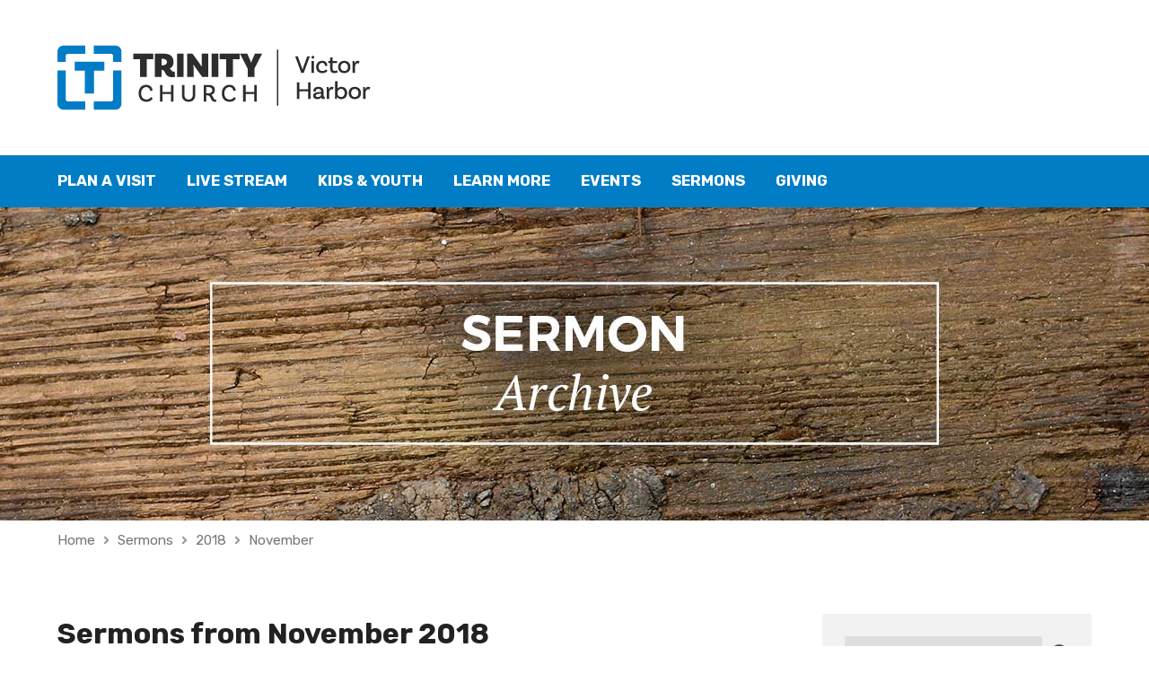

--- FILE ---
content_type: text/html; charset=UTF-8
request_url: https://www.trinitysouthcoast.org.au/sermons/2018/11/
body_size: 93467
content:
<!DOCTYPE html>
<html class="no-js exodus-html" lang="en-AU">
<head>
<meta charset="UTF-8" />
<link rel="pingback" href="" />
<meta name='robots' content='noindex, follow' />
	<style>img:is([sizes="auto" i], [sizes^="auto," i]) { contain-intrinsic-size: 3000px 1500px }</style>
	
	<!-- This site is optimized with the Yoast SEO plugin v25.1 - https://yoast.com/wordpress/plugins/seo/ -->
	<title>November 2018 | Trinity Church Victor Harbor</title>
	<meta property="og:locale" content="en_US" />
	<meta property="og:type" content="website" />
	<meta property="og:title" content="November 2018 | Trinity Church Victor Harbor" />
	<meta property="og:url" content="https://www.trinitysouthcoast.org.au/2018/11/" />
	<meta property="og:site_name" content="Trinity Church Victor Harbor" />
	<script type="application/ld+json" class="yoast-schema-graph">{"@context":"https://schema.org","@graph":[{"@type":"CollectionPage","@id":"https://www.trinitysouthcoast.org.au/2018/11/","url":"https://www.trinitysouthcoast.org.au/2018/11/","name":"November 2018 | Trinity Church Victor Harbor","isPartOf":{"@id":"https://www.trinitysouthcoast.org.au/#website"},"primaryImageOfPage":{"@id":"https://www.trinitysouthcoast.org.au/2018/11/#primaryimage"},"image":{"@id":"https://www.trinitysouthcoast.org.au/2018/11/#primaryimage"},"thumbnailUrl":"https://www.trinitysouthcoast.org.au/wp-content/uploads/2018/11/songs_of_christmas-square-small.jpg","breadcrumb":{"@id":"https://www.trinitysouthcoast.org.au/2018/11/#breadcrumb"},"inLanguage":"en-AU"},{"@type":"ImageObject","inLanguage":"en-AU","@id":"https://www.trinitysouthcoast.org.au/2018/11/#primaryimage","url":"https://www.trinitysouthcoast.org.au/wp-content/uploads/2018/11/songs_of_christmas-square-small.jpg","contentUrl":"https://www.trinitysouthcoast.org.au/wp-content/uploads/2018/11/songs_of_christmas-square-small.jpg","width":2048,"height":2048},{"@type":"BreadcrumbList","@id":"https://www.trinitysouthcoast.org.au/2018/11/#breadcrumb","itemListElement":[{"@type":"ListItem","position":1,"name":"Home","item":"https://www.trinitysouthcoast.org.au/"},{"@type":"ListItem","position":2,"name":"Archives for November 2018"}]},{"@type":"WebSite","@id":"https://www.trinitysouthcoast.org.au/#website","url":"https://www.trinitysouthcoast.org.au/","name":"Trinity Church Victor Harbor","description":"","publisher":{"@id":"https://www.trinitysouthcoast.org.au/#organization"},"potentialAction":[{"@type":"SearchAction","target":{"@type":"EntryPoint","urlTemplate":"https://www.trinitysouthcoast.org.au/?s={search_term_string}"},"query-input":{"@type":"PropertyValueSpecification","valueRequired":true,"valueName":"search_term_string"}}],"inLanguage":"en-AU"},{"@type":"Organization","@id":"https://www.trinitysouthcoast.org.au/#organization","name":"Trinity Church Victor Harbor","url":"https://www.trinitysouthcoast.org.au/","logo":{"@type":"ImageObject","inLanguage":"en-AU","@id":"https://www.trinitysouthcoast.org.au/#/schema/logo/image/","url":"https://www.trinitysouthcoast.org.au/wp-content/uploads/2018/10/google-profile-picture.jpg","contentUrl":"https://www.trinitysouthcoast.org.au/wp-content/uploads/2018/10/google-profile-picture.jpg","width":3000,"height":3000,"caption":"Trinity Church Victor Harbor"},"image":{"@id":"https://www.trinitysouthcoast.org.au/#/schema/logo/image/"},"sameAs":["https://www.facebook.com/trinitychurchvictorharbor","https://www.youtube.com/channel/UCtQc_ORWyrinO2Dqv-0a8tQ"]}]}</script>
	<!-- / Yoast SEO plugin. -->


<link rel='dns-prefetch' href='//fonts.googleapis.com' />
<link rel="alternate" type="application/rss+xml" title="Trinity Church Victor Harbor &raquo; Feed" href="https://www.trinitysouthcoast.org.au/feed/" />
<link rel="alternate" type="application/rss+xml" title="Trinity Church Victor Harbor &raquo; Comments Feed" href="https://www.trinitysouthcoast.org.au/comments/feed/" />
<link rel="alternate" type="application/rss+xml" title="Trinity Church Victor Harbor &raquo; Sermons Feed" href="https://www.trinitysouthcoast.org.au/sermons/feed/" />
		<!-- This site uses the Google Analytics by MonsterInsights plugin v9.5.3 - Using Analytics tracking - https://www.monsterinsights.com/ -->
							<script src="//www.googletagmanager.com/gtag/js?id=G-BTE9C5XQMX"  data-cfasync="false" data-wpfc-render="false" type="text/javascript" async></script>
			<script data-cfasync="false" data-wpfc-render="false" type="text/javascript">
				var mi_version = '9.5.3';
				var mi_track_user = true;
				var mi_no_track_reason = '';
								var MonsterInsightsDefaultLocations = {"page_location":"https:\/\/www.trinitysouthcoast.org.au\/sermons\/2018\/11\/"};
				if ( typeof MonsterInsightsPrivacyGuardFilter === 'function' ) {
					var MonsterInsightsLocations = (typeof MonsterInsightsExcludeQuery === 'object') ? MonsterInsightsPrivacyGuardFilter( MonsterInsightsExcludeQuery ) : MonsterInsightsPrivacyGuardFilter( MonsterInsightsDefaultLocations );
				} else {
					var MonsterInsightsLocations = (typeof MonsterInsightsExcludeQuery === 'object') ? MonsterInsightsExcludeQuery : MonsterInsightsDefaultLocations;
				}

								var disableStrs = [
										'ga-disable-G-BTE9C5XQMX',
									];

				/* Function to detect opted out users */
				function __gtagTrackerIsOptedOut() {
					for (var index = 0; index < disableStrs.length; index++) {
						if (document.cookie.indexOf(disableStrs[index] + '=true') > -1) {
							return true;
						}
					}

					return false;
				}

				/* Disable tracking if the opt-out cookie exists. */
				if (__gtagTrackerIsOptedOut()) {
					for (var index = 0; index < disableStrs.length; index++) {
						window[disableStrs[index]] = true;
					}
				}

				/* Opt-out function */
				function __gtagTrackerOptout() {
					for (var index = 0; index < disableStrs.length; index++) {
						document.cookie = disableStrs[index] + '=true; expires=Thu, 31 Dec 2099 23:59:59 UTC; path=/';
						window[disableStrs[index]] = true;
					}
				}

				if ('undefined' === typeof gaOptout) {
					function gaOptout() {
						__gtagTrackerOptout();
					}
				}
								window.dataLayer = window.dataLayer || [];

				window.MonsterInsightsDualTracker = {
					helpers: {},
					trackers: {},
				};
				if (mi_track_user) {
					function __gtagDataLayer() {
						dataLayer.push(arguments);
					}

					function __gtagTracker(type, name, parameters) {
						if (!parameters) {
							parameters = {};
						}

						if (parameters.send_to) {
							__gtagDataLayer.apply(null, arguments);
							return;
						}

						if (type === 'event') {
														parameters.send_to = monsterinsights_frontend.v4_id;
							var hookName = name;
							if (typeof parameters['event_category'] !== 'undefined') {
								hookName = parameters['event_category'] + ':' + name;
							}

							if (typeof MonsterInsightsDualTracker.trackers[hookName] !== 'undefined') {
								MonsterInsightsDualTracker.trackers[hookName](parameters);
							} else {
								__gtagDataLayer('event', name, parameters);
							}
							
						} else {
							__gtagDataLayer.apply(null, arguments);
						}
					}

					__gtagTracker('js', new Date());
					__gtagTracker('set', {
						'developer_id.dZGIzZG': true,
											});
					if ( MonsterInsightsLocations.page_location ) {
						__gtagTracker('set', MonsterInsightsLocations);
					}
										__gtagTracker('config', 'G-BTE9C5XQMX', {"forceSSL":"true"} );
															window.gtag = __gtagTracker;										(function () {
						/* https://developers.google.com/analytics/devguides/collection/analyticsjs/ */
						/* ga and __gaTracker compatibility shim. */
						var noopfn = function () {
							return null;
						};
						var newtracker = function () {
							return new Tracker();
						};
						var Tracker = function () {
							return null;
						};
						var p = Tracker.prototype;
						p.get = noopfn;
						p.set = noopfn;
						p.send = function () {
							var args = Array.prototype.slice.call(arguments);
							args.unshift('send');
							__gaTracker.apply(null, args);
						};
						var __gaTracker = function () {
							var len = arguments.length;
							if (len === 0) {
								return;
							}
							var f = arguments[len - 1];
							if (typeof f !== 'object' || f === null || typeof f.hitCallback !== 'function') {
								if ('send' === arguments[0]) {
									var hitConverted, hitObject = false, action;
									if ('event' === arguments[1]) {
										if ('undefined' !== typeof arguments[3]) {
											hitObject = {
												'eventAction': arguments[3],
												'eventCategory': arguments[2],
												'eventLabel': arguments[4],
												'value': arguments[5] ? arguments[5] : 1,
											}
										}
									}
									if ('pageview' === arguments[1]) {
										if ('undefined' !== typeof arguments[2]) {
											hitObject = {
												'eventAction': 'page_view',
												'page_path': arguments[2],
											}
										}
									}
									if (typeof arguments[2] === 'object') {
										hitObject = arguments[2];
									}
									if (typeof arguments[5] === 'object') {
										Object.assign(hitObject, arguments[5]);
									}
									if ('undefined' !== typeof arguments[1].hitType) {
										hitObject = arguments[1];
										if ('pageview' === hitObject.hitType) {
											hitObject.eventAction = 'page_view';
										}
									}
									if (hitObject) {
										action = 'timing' === arguments[1].hitType ? 'timing_complete' : hitObject.eventAction;
										hitConverted = mapArgs(hitObject);
										__gtagTracker('event', action, hitConverted);
									}
								}
								return;
							}

							function mapArgs(args) {
								var arg, hit = {};
								var gaMap = {
									'eventCategory': 'event_category',
									'eventAction': 'event_action',
									'eventLabel': 'event_label',
									'eventValue': 'event_value',
									'nonInteraction': 'non_interaction',
									'timingCategory': 'event_category',
									'timingVar': 'name',
									'timingValue': 'value',
									'timingLabel': 'event_label',
									'page': 'page_path',
									'location': 'page_location',
									'title': 'page_title',
									'referrer' : 'page_referrer',
								};
								for (arg in args) {
																		if (!(!args.hasOwnProperty(arg) || !gaMap.hasOwnProperty(arg))) {
										hit[gaMap[arg]] = args[arg];
									} else {
										hit[arg] = args[arg];
									}
								}
								return hit;
							}

							try {
								f.hitCallback();
							} catch (ex) {
							}
						};
						__gaTracker.create = newtracker;
						__gaTracker.getByName = newtracker;
						__gaTracker.getAll = function () {
							return [];
						};
						__gaTracker.remove = noopfn;
						__gaTracker.loaded = true;
						window['__gaTracker'] = __gaTracker;
					})();
									} else {
										console.log("");
					(function () {
						function __gtagTracker() {
							return null;
						}

						window['__gtagTracker'] = __gtagTracker;
						window['gtag'] = __gtagTracker;
					})();
									}
			</script>
				<!-- / Google Analytics by MonsterInsights -->
		<script type="text/javascript">
/* <![CDATA[ */
window._wpemojiSettings = {"baseUrl":"https:\/\/s.w.org\/images\/core\/emoji\/16.0.1\/72x72\/","ext":".png","svgUrl":"https:\/\/s.w.org\/images\/core\/emoji\/16.0.1\/svg\/","svgExt":".svg","source":{"concatemoji":"https:\/\/www.trinitysouthcoast.org.au\/wp-includes\/js\/wp-emoji-release.min.js?ver=6.8.3"}};
/*! This file is auto-generated */
!function(s,n){var o,i,e;function c(e){try{var t={supportTests:e,timestamp:(new Date).valueOf()};sessionStorage.setItem(o,JSON.stringify(t))}catch(e){}}function p(e,t,n){e.clearRect(0,0,e.canvas.width,e.canvas.height),e.fillText(t,0,0);var t=new Uint32Array(e.getImageData(0,0,e.canvas.width,e.canvas.height).data),a=(e.clearRect(0,0,e.canvas.width,e.canvas.height),e.fillText(n,0,0),new Uint32Array(e.getImageData(0,0,e.canvas.width,e.canvas.height).data));return t.every(function(e,t){return e===a[t]})}function u(e,t){e.clearRect(0,0,e.canvas.width,e.canvas.height),e.fillText(t,0,0);for(var n=e.getImageData(16,16,1,1),a=0;a<n.data.length;a++)if(0!==n.data[a])return!1;return!0}function f(e,t,n,a){switch(t){case"flag":return n(e,"\ud83c\udff3\ufe0f\u200d\u26a7\ufe0f","\ud83c\udff3\ufe0f\u200b\u26a7\ufe0f")?!1:!n(e,"\ud83c\udde8\ud83c\uddf6","\ud83c\udde8\u200b\ud83c\uddf6")&&!n(e,"\ud83c\udff4\udb40\udc67\udb40\udc62\udb40\udc65\udb40\udc6e\udb40\udc67\udb40\udc7f","\ud83c\udff4\u200b\udb40\udc67\u200b\udb40\udc62\u200b\udb40\udc65\u200b\udb40\udc6e\u200b\udb40\udc67\u200b\udb40\udc7f");case"emoji":return!a(e,"\ud83e\udedf")}return!1}function g(e,t,n,a){var r="undefined"!=typeof WorkerGlobalScope&&self instanceof WorkerGlobalScope?new OffscreenCanvas(300,150):s.createElement("canvas"),o=r.getContext("2d",{willReadFrequently:!0}),i=(o.textBaseline="top",o.font="600 32px Arial",{});return e.forEach(function(e){i[e]=t(o,e,n,a)}),i}function t(e){var t=s.createElement("script");t.src=e,t.defer=!0,s.head.appendChild(t)}"undefined"!=typeof Promise&&(o="wpEmojiSettingsSupports",i=["flag","emoji"],n.supports={everything:!0,everythingExceptFlag:!0},e=new Promise(function(e){s.addEventListener("DOMContentLoaded",e,{once:!0})}),new Promise(function(t){var n=function(){try{var e=JSON.parse(sessionStorage.getItem(o));if("object"==typeof e&&"number"==typeof e.timestamp&&(new Date).valueOf()<e.timestamp+604800&&"object"==typeof e.supportTests)return e.supportTests}catch(e){}return null}();if(!n){if("undefined"!=typeof Worker&&"undefined"!=typeof OffscreenCanvas&&"undefined"!=typeof URL&&URL.createObjectURL&&"undefined"!=typeof Blob)try{var e="postMessage("+g.toString()+"("+[JSON.stringify(i),f.toString(),p.toString(),u.toString()].join(",")+"));",a=new Blob([e],{type:"text/javascript"}),r=new Worker(URL.createObjectURL(a),{name:"wpTestEmojiSupports"});return void(r.onmessage=function(e){c(n=e.data),r.terminate(),t(n)})}catch(e){}c(n=g(i,f,p,u))}t(n)}).then(function(e){for(var t in e)n.supports[t]=e[t],n.supports.everything=n.supports.everything&&n.supports[t],"flag"!==t&&(n.supports.everythingExceptFlag=n.supports.everythingExceptFlag&&n.supports[t]);n.supports.everythingExceptFlag=n.supports.everythingExceptFlag&&!n.supports.flag,n.DOMReady=!1,n.readyCallback=function(){n.DOMReady=!0}}).then(function(){return e}).then(function(){var e;n.supports.everything||(n.readyCallback(),(e=n.source||{}).concatemoji?t(e.concatemoji):e.wpemoji&&e.twemoji&&(t(e.twemoji),t(e.wpemoji)))}))}((window,document),window._wpemojiSettings);
/* ]]> */
</script>
<style id='wp-emoji-styles-inline-css' type='text/css'>

	img.wp-smiley, img.emoji {
		display: inline !important;
		border: none !important;
		box-shadow: none !important;
		height: 1em !important;
		width: 1em !important;
		margin: 0 0.07em !important;
		vertical-align: -0.1em !important;
		background: none !important;
		padding: 0 !important;
	}
</style>
<link rel='stylesheet' id='wp-block-library-css' href='https://www.trinitysouthcoast.org.au/wp-includes/css/dist/block-library/style.min.css?ver=6.8.3' type='text/css' media='all' />
<style id='classic-theme-styles-inline-css' type='text/css'>
/*! This file is auto-generated */
.wp-block-button__link{color:#fff;background-color:#32373c;border-radius:9999px;box-shadow:none;text-decoration:none;padding:calc(.667em + 2px) calc(1.333em + 2px);font-size:1.125em}.wp-block-file__button{background:#32373c;color:#fff;text-decoration:none}
</style>
<style id='global-styles-inline-css' type='text/css'>
:root{--wp--preset--aspect-ratio--square: 1;--wp--preset--aspect-ratio--4-3: 4/3;--wp--preset--aspect-ratio--3-4: 3/4;--wp--preset--aspect-ratio--3-2: 3/2;--wp--preset--aspect-ratio--2-3: 2/3;--wp--preset--aspect-ratio--16-9: 16/9;--wp--preset--aspect-ratio--9-16: 9/16;--wp--preset--color--black: #000000;--wp--preset--color--cyan-bluish-gray: #abb8c3;--wp--preset--color--white: #fff;--wp--preset--color--pale-pink: #f78da7;--wp--preset--color--vivid-red: #cf2e2e;--wp--preset--color--luminous-vivid-orange: #ff6900;--wp--preset--color--luminous-vivid-amber: #fcb900;--wp--preset--color--light-green-cyan: #7bdcb5;--wp--preset--color--vivid-green-cyan: #00d084;--wp--preset--color--pale-cyan-blue: #8ed1fc;--wp--preset--color--vivid-cyan-blue: #0693e3;--wp--preset--color--vivid-purple: #9b51e0;--wp--preset--color--main: #007dc5;--wp--preset--color--accent: #007dc5;--wp--preset--color--dark: #000;--wp--preset--color--light: #777;--wp--preset--color--light-bg: #f2f2f2;--wp--preset--gradient--vivid-cyan-blue-to-vivid-purple: linear-gradient(135deg,rgba(6,147,227,1) 0%,rgb(155,81,224) 100%);--wp--preset--gradient--light-green-cyan-to-vivid-green-cyan: linear-gradient(135deg,rgb(122,220,180) 0%,rgb(0,208,130) 100%);--wp--preset--gradient--luminous-vivid-amber-to-luminous-vivid-orange: linear-gradient(135deg,rgba(252,185,0,1) 0%,rgba(255,105,0,1) 100%);--wp--preset--gradient--luminous-vivid-orange-to-vivid-red: linear-gradient(135deg,rgba(255,105,0,1) 0%,rgb(207,46,46) 100%);--wp--preset--gradient--very-light-gray-to-cyan-bluish-gray: linear-gradient(135deg,rgb(238,238,238) 0%,rgb(169,184,195) 100%);--wp--preset--gradient--cool-to-warm-spectrum: linear-gradient(135deg,rgb(74,234,220) 0%,rgb(151,120,209) 20%,rgb(207,42,186) 40%,rgb(238,44,130) 60%,rgb(251,105,98) 80%,rgb(254,248,76) 100%);--wp--preset--gradient--blush-light-purple: linear-gradient(135deg,rgb(255,206,236) 0%,rgb(152,150,240) 100%);--wp--preset--gradient--blush-bordeaux: linear-gradient(135deg,rgb(254,205,165) 0%,rgb(254,45,45) 50%,rgb(107,0,62) 100%);--wp--preset--gradient--luminous-dusk: linear-gradient(135deg,rgb(255,203,112) 0%,rgb(199,81,192) 50%,rgb(65,88,208) 100%);--wp--preset--gradient--pale-ocean: linear-gradient(135deg,rgb(255,245,203) 0%,rgb(182,227,212) 50%,rgb(51,167,181) 100%);--wp--preset--gradient--electric-grass: linear-gradient(135deg,rgb(202,248,128) 0%,rgb(113,206,126) 100%);--wp--preset--gradient--midnight: linear-gradient(135deg,rgb(2,3,129) 0%,rgb(40,116,252) 100%);--wp--preset--font-size--small: 13px;--wp--preset--font-size--medium: 20px;--wp--preset--font-size--large: 36px;--wp--preset--font-size--x-large: 42px;--wp--preset--spacing--20: 0.44rem;--wp--preset--spacing--30: 0.67rem;--wp--preset--spacing--40: 1rem;--wp--preset--spacing--50: 1.5rem;--wp--preset--spacing--60: 2.25rem;--wp--preset--spacing--70: 3.38rem;--wp--preset--spacing--80: 5.06rem;--wp--preset--shadow--natural: 6px 6px 9px rgba(0, 0, 0, 0.2);--wp--preset--shadow--deep: 12px 12px 50px rgba(0, 0, 0, 0.4);--wp--preset--shadow--sharp: 6px 6px 0px rgba(0, 0, 0, 0.2);--wp--preset--shadow--outlined: 6px 6px 0px -3px rgba(255, 255, 255, 1), 6px 6px rgba(0, 0, 0, 1);--wp--preset--shadow--crisp: 6px 6px 0px rgba(0, 0, 0, 1);}:where(.is-layout-flex){gap: 0.5em;}:where(.is-layout-grid){gap: 0.5em;}body .is-layout-flex{display: flex;}.is-layout-flex{flex-wrap: wrap;align-items: center;}.is-layout-flex > :is(*, div){margin: 0;}body .is-layout-grid{display: grid;}.is-layout-grid > :is(*, div){margin: 0;}:where(.wp-block-columns.is-layout-flex){gap: 2em;}:where(.wp-block-columns.is-layout-grid){gap: 2em;}:where(.wp-block-post-template.is-layout-flex){gap: 1.25em;}:where(.wp-block-post-template.is-layout-grid){gap: 1.25em;}.has-black-color{color: var(--wp--preset--color--black) !important;}.has-cyan-bluish-gray-color{color: var(--wp--preset--color--cyan-bluish-gray) !important;}.has-white-color{color: var(--wp--preset--color--white) !important;}.has-pale-pink-color{color: var(--wp--preset--color--pale-pink) !important;}.has-vivid-red-color{color: var(--wp--preset--color--vivid-red) !important;}.has-luminous-vivid-orange-color{color: var(--wp--preset--color--luminous-vivid-orange) !important;}.has-luminous-vivid-amber-color{color: var(--wp--preset--color--luminous-vivid-amber) !important;}.has-light-green-cyan-color{color: var(--wp--preset--color--light-green-cyan) !important;}.has-vivid-green-cyan-color{color: var(--wp--preset--color--vivid-green-cyan) !important;}.has-pale-cyan-blue-color{color: var(--wp--preset--color--pale-cyan-blue) !important;}.has-vivid-cyan-blue-color{color: var(--wp--preset--color--vivid-cyan-blue) !important;}.has-vivid-purple-color{color: var(--wp--preset--color--vivid-purple) !important;}.has-black-background-color{background-color: var(--wp--preset--color--black) !important;}.has-cyan-bluish-gray-background-color{background-color: var(--wp--preset--color--cyan-bluish-gray) !important;}.has-white-background-color{background-color: var(--wp--preset--color--white) !important;}.has-pale-pink-background-color{background-color: var(--wp--preset--color--pale-pink) !important;}.has-vivid-red-background-color{background-color: var(--wp--preset--color--vivid-red) !important;}.has-luminous-vivid-orange-background-color{background-color: var(--wp--preset--color--luminous-vivid-orange) !important;}.has-luminous-vivid-amber-background-color{background-color: var(--wp--preset--color--luminous-vivid-amber) !important;}.has-light-green-cyan-background-color{background-color: var(--wp--preset--color--light-green-cyan) !important;}.has-vivid-green-cyan-background-color{background-color: var(--wp--preset--color--vivid-green-cyan) !important;}.has-pale-cyan-blue-background-color{background-color: var(--wp--preset--color--pale-cyan-blue) !important;}.has-vivid-cyan-blue-background-color{background-color: var(--wp--preset--color--vivid-cyan-blue) !important;}.has-vivid-purple-background-color{background-color: var(--wp--preset--color--vivid-purple) !important;}.has-black-border-color{border-color: var(--wp--preset--color--black) !important;}.has-cyan-bluish-gray-border-color{border-color: var(--wp--preset--color--cyan-bluish-gray) !important;}.has-white-border-color{border-color: var(--wp--preset--color--white) !important;}.has-pale-pink-border-color{border-color: var(--wp--preset--color--pale-pink) !important;}.has-vivid-red-border-color{border-color: var(--wp--preset--color--vivid-red) !important;}.has-luminous-vivid-orange-border-color{border-color: var(--wp--preset--color--luminous-vivid-orange) !important;}.has-luminous-vivid-amber-border-color{border-color: var(--wp--preset--color--luminous-vivid-amber) !important;}.has-light-green-cyan-border-color{border-color: var(--wp--preset--color--light-green-cyan) !important;}.has-vivid-green-cyan-border-color{border-color: var(--wp--preset--color--vivid-green-cyan) !important;}.has-pale-cyan-blue-border-color{border-color: var(--wp--preset--color--pale-cyan-blue) !important;}.has-vivid-cyan-blue-border-color{border-color: var(--wp--preset--color--vivid-cyan-blue) !important;}.has-vivid-purple-border-color{border-color: var(--wp--preset--color--vivid-purple) !important;}.has-vivid-cyan-blue-to-vivid-purple-gradient-background{background: var(--wp--preset--gradient--vivid-cyan-blue-to-vivid-purple) !important;}.has-light-green-cyan-to-vivid-green-cyan-gradient-background{background: var(--wp--preset--gradient--light-green-cyan-to-vivid-green-cyan) !important;}.has-luminous-vivid-amber-to-luminous-vivid-orange-gradient-background{background: var(--wp--preset--gradient--luminous-vivid-amber-to-luminous-vivid-orange) !important;}.has-luminous-vivid-orange-to-vivid-red-gradient-background{background: var(--wp--preset--gradient--luminous-vivid-orange-to-vivid-red) !important;}.has-very-light-gray-to-cyan-bluish-gray-gradient-background{background: var(--wp--preset--gradient--very-light-gray-to-cyan-bluish-gray) !important;}.has-cool-to-warm-spectrum-gradient-background{background: var(--wp--preset--gradient--cool-to-warm-spectrum) !important;}.has-blush-light-purple-gradient-background{background: var(--wp--preset--gradient--blush-light-purple) !important;}.has-blush-bordeaux-gradient-background{background: var(--wp--preset--gradient--blush-bordeaux) !important;}.has-luminous-dusk-gradient-background{background: var(--wp--preset--gradient--luminous-dusk) !important;}.has-pale-ocean-gradient-background{background: var(--wp--preset--gradient--pale-ocean) !important;}.has-electric-grass-gradient-background{background: var(--wp--preset--gradient--electric-grass) !important;}.has-midnight-gradient-background{background: var(--wp--preset--gradient--midnight) !important;}.has-small-font-size{font-size: var(--wp--preset--font-size--small) !important;}.has-medium-font-size{font-size: var(--wp--preset--font-size--medium) !important;}.has-large-font-size{font-size: var(--wp--preset--font-size--large) !important;}.has-x-large-font-size{font-size: var(--wp--preset--font-size--x-large) !important;}
:where(.wp-block-post-template.is-layout-flex){gap: 1.25em;}:where(.wp-block-post-template.is-layout-grid){gap: 1.25em;}
:where(.wp-block-columns.is-layout-flex){gap: 2em;}:where(.wp-block-columns.is-layout-grid){gap: 2em;}
:root :where(.wp-block-pullquote){font-size: 1.5em;line-height: 1.6;}
</style>
<link rel='stylesheet' id='contact-form-7-css' href='https://www.trinitysouthcoast.org.au/wp-content/plugins/contact-form-7/includes/css/styles.css?ver=6.0.6' type='text/css' media='all' />
<link rel='stylesheet' id='collapscore-css-css' href='https://www.trinitysouthcoast.org.au/wp-content/plugins/jquery-collapse-o-matic/css/core_style.css?ver=1.0' type='text/css' media='all' />
<link rel='stylesheet' id='collapseomatic-css-css' href='https://www.trinitysouthcoast.org.au/wp-content/plugins/jquery-collapse-o-matic/css/light_style.css?ver=1.6' type='text/css' media='all' />
<link rel='stylesheet' id='elusive-webfont-css' href='https://www.trinitysouthcoast.org.au/wp-content/themes/exodus/css/elusive-webfont.css?ver=3.3.4' type='text/css' media='all' />
<link rel='stylesheet' id='chld_thm_cfg_parent-css' href='https://www.trinitysouthcoast.org.au/wp-content/themes/exodus/style.css?ver=6.8.3' type='text/css' media='all' />
<link rel='stylesheet' id='exodus-google-fonts-css' href='//fonts.googleapis.com/css?family=Roboto:400,700,400italic,700italic%7CDroid+Serif:400,700,400italic,700italic' type='text/css' media='all' />
<link rel='stylesheet' id='exodus-style-css' href='https://www.trinitysouthcoast.org.au/wp-content/themes/exodus-child-2018/style.css?ver=2.2.1.1547437331' type='text/css' media='all' />
<link rel='stylesheet' id='exodus-responsive-css' href='https://www.trinitysouthcoast.org.au/wp-content/themes/exodus/css/responsive.css?ver=3.3.4' type='text/css' media='all' />
<link rel='stylesheet' id='exodus-color-css' href='https://www.trinitysouthcoast.org.au/wp-content/themes/exodus/colors/light/style.css?ver=3.3.4' type='text/css' media='all' />
<style id='akismet-widget-style-inline-css' type='text/css'>

			.a-stats {
				--akismet-color-mid-green: #357b49;
				--akismet-color-white: #fff;
				--akismet-color-light-grey: #f6f7f7;

				max-width: 350px;
				width: auto;
			}

			.a-stats * {
				all: unset;
				box-sizing: border-box;
			}

			.a-stats strong {
				font-weight: 600;
			}

			.a-stats a.a-stats__link,
			.a-stats a.a-stats__link:visited,
			.a-stats a.a-stats__link:active {
				background: var(--akismet-color-mid-green);
				border: none;
				box-shadow: none;
				border-radius: 8px;
				color: var(--akismet-color-white);
				cursor: pointer;
				display: block;
				font-family: -apple-system, BlinkMacSystemFont, 'Segoe UI', 'Roboto', 'Oxygen-Sans', 'Ubuntu', 'Cantarell', 'Helvetica Neue', sans-serif;
				font-weight: 500;
				padding: 12px;
				text-align: center;
				text-decoration: none;
				transition: all 0.2s ease;
			}

			/* Extra specificity to deal with TwentyTwentyOne focus style */
			.widget .a-stats a.a-stats__link:focus {
				background: var(--akismet-color-mid-green);
				color: var(--akismet-color-white);
				text-decoration: none;
			}

			.a-stats a.a-stats__link:hover {
				filter: brightness(110%);
				box-shadow: 0 4px 12px rgba(0, 0, 0, 0.06), 0 0 2px rgba(0, 0, 0, 0.16);
			}

			.a-stats .count {
				color: var(--akismet-color-white);
				display: block;
				font-size: 1.5em;
				line-height: 1.4;
				padding: 0 13px;
				white-space: nowrap;
			}
		
</style>
<script type="text/javascript" src="https://www.trinitysouthcoast.org.au/wp-includes/js/jquery/jquery.min.js?ver=3.7.1" id="jquery-core-js"></script>
<script type="text/javascript" src="https://www.trinitysouthcoast.org.au/wp-includes/js/jquery/jquery-migrate.min.js?ver=3.4.1" id="jquery-migrate-js"></script>
<script type="text/javascript" id="ctfw-ie-unsupported-js-extra">
/* <![CDATA[ */
var ctfw_ie_unsupported = {"default_version":"7","min_version":"5","max_version":"9","version":"8","message":"You are using an outdated version of Internet Explorer. Please upgrade your browser to use this site.","redirect_url":"https:\/\/browsehappy.com\/"};
/* ]]> */
</script>
<script type="text/javascript" src="https://www.trinitysouthcoast.org.au/wp-content/themes/exodus/framework/js/ie-unsupported.js?ver=3.3.4" id="ctfw-ie-unsupported-js"></script>
<script type="text/javascript" src="https://www.trinitysouthcoast.org.au/wp-content/plugins/google-analytics-for-wordpress/assets/js/frontend-gtag.min.js?ver=9.5.3" id="monsterinsights-frontend-script-js" async="async" data-wp-strategy="async"></script>
<script data-cfasync="false" data-wpfc-render="false" type="text/javascript" id='monsterinsights-frontend-script-js-extra'>/* <![CDATA[ */
var monsterinsights_frontend = {"js_events_tracking":"true","download_extensions":"doc,pdf,ppt,zip,xls,mp3,docx,pptx,xlsx","inbound_paths":"[]","home_url":"https:\/\/www.trinitysouthcoast.org.au","hash_tracking":"false","v4_id":"G-BTE9C5XQMX"};/* ]]> */
</script>
<script type="text/javascript" src="https://www.trinitysouthcoast.org.au/wp-content/themes/exodus/framework/js/jquery.fitvids.js?ver=3.3.4" id="fitvids-js"></script>
<script type="text/javascript" id="ctfw-responsive-embeds-js-extra">
/* <![CDATA[ */
var ctfw_responsive_embeds = {"wp_responsive_embeds":"1"};
/* ]]> */
</script>
<script type="text/javascript" src="https://www.trinitysouthcoast.org.au/wp-content/themes/exodus/framework/js/responsive-embeds.js?ver=3.3.4" id="ctfw-responsive-embeds-js"></script>
<script type="text/javascript" src="https://www.trinitysouthcoast.org.au/wp-content/themes/exodus/js/superfish.modified.js?ver=3.3.4" id="superfish-js"></script>
<script type="text/javascript" src="https://www.trinitysouthcoast.org.au/wp-content/themes/exodus/js/supersubs.js?ver=3.3.4" id="supersubs-js"></script>
<script type="text/javascript" src="https://www.trinitysouthcoast.org.au/wp-content/themes/exodus/js/jquery.meanmenu.min.js?ver=3.3.4" id="jquery-meanmenu-js"></script>
<script type="text/javascript" src="https://www.trinitysouthcoast.org.au/wp-content/themes/exodus/js/jquery_cookie.min.js?ver=3.3.4" id="jquery-cookie-js"></script>
<script type="text/javascript" id="exodus-main-js-extra">
/* <![CDATA[ */
var exodus_main = {"site_path":"\/","home_url":"https:\/\/www.trinitysouthcoast.org.au","color_url":"https:\/\/www.trinitysouthcoast.org.au\/wp-content\/themes\/exodus\/colors\/light","is_ssl":"1","mobile_menu_label":"Menu","slider_slideshow":"1","slider_speed":"4000","comment_name_required":"","comment_email_required":"","comment_name_error_required":"Required","comment_email_error_required":"Required","comment_email_error_invalid":"Invalid Email","comment_url_error_invalid":"Invalid URL","comment_message_error_required":"Comment Required"};
/* ]]> */
</script>
<script type="text/javascript" src="https://www.trinitysouthcoast.org.au/wp-content/themes/exodus/js/main.js?ver=3.3.4" id="exodus-main-js"></script>
<link rel="https://api.w.org/" href="https://www.trinitysouthcoast.org.au/wp-json/" /><link rel="EditURI" type="application/rsd+xml" title="RSD" href="https://www.trinitysouthcoast.org.au/xmlrpc.php?rsd" />
<meta name="generator" content="WordPress 6.8.3" />
	<link rel="preconnect" href="https://fonts.googleapis.com">
	<link rel="preconnect" href="https://fonts.gstatic.com">
	<link href='https://fonts.googleapis.com/css2?display=swap&family=Rubik:wght@400;700' rel='stylesheet'>
<style type="text/css">.has-main-background-color,p.has-main-background-color { background-color: #007dc5; }.has-main-color,p.has-main-color { color: #007dc5; }.has-accent-background-color,p.has-accent-background-color { background-color: #007dc5; }.has-accent-color,p.has-accent-color { color: #007dc5; }.has-dark-background-color,p.has-dark-background-color { background-color: #000; }.has-dark-color,p.has-dark-color { color: #000; }.has-light-background-color,p.has-light-background-color { background-color: #777; }.has-light-color,p.has-light-color { color: #777; }.has-light-bg-background-color,p.has-light-bg-background-color { background-color: #f2f2f2; }.has-light-bg-color,p.has-light-bg-color { color: #f2f2f2; }.has-white-background-color,p.has-white-background-color { background-color: #fff; }.has-white-color,p.has-white-color { color: #fff; }</style>

<style type="text/css">
#exodus-logo-text {
	font-family: 'Roboto', Arial, Helvetica, sans-serif;
}

.exodus-tagline, #exodus-top-bar-tagline {
	font-family: 'Droid Serif', Georgia, 'Bitstream Vera Serif', 'Times New Roman', Times, serif;
}

.exodus-logo-bar-right-item-date, #exodus-intro-heading, .exodus-main-title, .exodus-entry-content h1, .exodus-entry-content h2, .exodus-entry-content h3, .exodus-entry-content h4, .exodus-entry-content h5, .exodus-entry-content h6, .mce-content-body h1, .mce-content-body h2, .mce-content-body h3, .mce-content-body h4, .mce-content-body h5, .mce-content-body h6, .exodus-author-box h1, .exodus-person header h1, .exodus-location header h1, .exodus-entry-short h1, #reply-title, #exodus-comments-title, .exodus-slide-title, .exodus-caption-image-title, #exodus-banner h1, h1.exodus-widget-title, .has-drop-cap:not(:focus):first-letter {
	font-family: 'Roboto', Arial, Helvetica, sans-serif;
}

#exodus-header-menu-content > li > a, #exodus-footer-menu-links {
	font-family: 'Roboto', Arial, Helvetica, sans-serif;
}

body, input, textarea, select, .sf-menu li li a, .exodus-slide-description, #cancel-comment-reply-link, .exodus-accordion-section-title, a.exodus-button, a.comment-reply-link, a.comment-edit-link, a.post-edit-link, .exodus-nav-left-right a, input[type=submit], .wp-block-file .wp-block-file__button, pre.wp-block-verse {
	font-family: 'Droid Serif', Georgia, 'Bitstream Vera Serif', 'Times New Roman', Times, serif;
}

#exodus-header-menu, .exodus-slide-title, .exodus-slide-title:hover, .flex-control-nav li a.active, .flex-control-nav li a.active:hover, #exodus-banner h1, #exodus-banner h1 a, .exodus-caption-image-title, .exodus-caption-image-title h1, .exodus-logo-bar-right-item-date, a.exodus-button, .exodus-list-buttons a, a.comment-reply-link, .exodus-nav-left-right a, .page-numbers a, .exodus-sidebar-widget:not(.widget_ctfw-highlight) .exodus-widget-title, .exodus-sidebar-widget:not(.widget_ctfw-highlight) .exodus-widget-title a, .widget_tag_cloud a, input[type=submit], .more-link, .exodus-calendar-table-header, .exodus-calendar-table-top, .exodus-calendar-table-header-row, .wp-block-file .wp-block-file__button, .has-main-background-color, p.has-main-background-color {
	background-color: #007dc5;
}

.exodus-calendar-table-header {
	border-color: #007dc5 !important;
}

.has-main-color, p.has-main-color {
	color: #007dc5;
}

a, a:hover, .exodus-list-icons a:hover, a:hover .exodus-text-icon, #exodus-top-bar-menu-links li a:hover, .exodus-top-bar-right-item a:hover .exodus-top-bar-right-item-title, .ctfw-breadcrumbs a:hover, .exodus-comment-meta time:hover, #exodus-footer-top-social-icons a:hover, #exodus-footer-menu-links a:hover, #exodus-notice a:hover, .wp-block-pullquote.is-style-solid-color blockquote cite a, .wp-block-pullquote .has-text-color a, .wp-block-latest-comments__comment-author, .has-accent-color, p.has-accent-color {
	color: #007dc5;
}

.has-accent-background-color, p.has-accent-background-color {
	background-color: #007dc5;
}


</style>
<script type="text/javascript">

jQuery( 'html' )
 	.removeClass( 'no-js' )
 	.addClass( 'js' );

</script>
<script type="text/javascript">
if ( jQuery.cookie( 'exodus_responsive_off' ) ) {

	// Add helper class without delay
	jQuery( 'html' ).addClass( 'exodus-responsive-off' );

	// Disable responsive.css
	jQuery( '#exodus-responsive-css' ).remove();

} else {

	// Add helper class without delay
	jQuery( 'html' ).addClass( 'exodus-responsive-on' );

	// Add viewport meta to head -- IMMEDIATELY, not on ready()
	jQuery( 'head' ).append(' <meta name="viewport" content="width=device-width, initial-scale=1">' );

}
</script>
<link rel="icon" href="https://www.trinitysouthcoast.org.au/wp-content/uploads/2018/10/cropped-icon-150x150.png" sizes="32x32" />
<link rel="icon" href="https://www.trinitysouthcoast.org.au/wp-content/uploads/2018/10/cropped-icon-220x220.png" sizes="192x192" />
<link rel="apple-touch-icon" href="https://www.trinitysouthcoast.org.au/wp-content/uploads/2018/10/cropped-icon-220x220.png" />
<meta name="msapplication-TileImage" content="https://www.trinitysouthcoast.org.au/wp-content/uploads/2018/10/cropped-icon-300x300.png" />
	<style id="egf-frontend-styles" type="text/css">
		p, h1, h2, h3, h4, h5, h6, a, li, cite {} p {font-family: 'Rubik', sans-serif;font-style: normal;font-weight: 400;} h1 {font-family: 'Rubik', sans-serif;font-style: normal;font-weight: 700;} h2 {} h3 {} h4 {} h5 {} h6 {} 	</style>
	</head>
<body data-rsssl=1 class="archive date post-type-archive post-type-archive-ctc_sermon wp-embed-responsive wp-theme-exodus wp-child-theme-exodus-child-2018 exodus-logo-font-roboto exodus-tagline-font-droid-serif exodus-heading-font-roboto exodus-menu-font-roboto exodus-body-font-droid-serif exodus-has-logo-image exodus-no-logo-text-lowercase exodus-no-tagline-under-logo exodus-no-tagline-right exodus-has-banner exodus-rounded">

<div id="exodus-container">

	<header id="exodus-header">

		
		<div id="exodus-logo-bar" class="exodus-centered-content">

			<div id="exodus-logo-bar-content">

				
<div id="exodus-logo">

	<div id="exodus-logo-content">

		
			
			<div id="exodus-logo-image" class="exodus-has-hidpi-logo">

				<a href="https://www.trinitysouthcoast.org.au/">

					<img src="https://www.trinitysouthcoast.org.au/wp-content/uploads/2018/10/new-logo.png" alt="Trinity Church Victor Harbor" id="exodus-logo-regular">

											<img src="https://www.trinitysouthcoast.org.au/wp-content/uploads/2018/10/new-logo-retina.png" alt="Trinity Church Victor Harbor" id="exodus-logo-hidpi">
					
				</a>

			</div>

		
		
	</div>

</div>

				
<div id="exodus-logo-bar-right">

	<div id="exodus-logo-bar-right-inner">

		<div id="exodus-logo-bar-right-content">

			
		</div>

	</div>

</div>
			</div>

		</div>

		<nav id="exodus-header-menu" class="exodus-clearfix">

			<div id="exodus-header-menu-inner" class="exodus-centered-content exodus-clearfix">

				<ul id="exodus-header-menu-content" class="sf-menu"><li id="menu-item-1244" class="menu-item menu-item-type-post_type menu-item-object-page menu-item-1244"><a href="https://www.trinitysouthcoast.org.au/plan-a-visit/">Plan a Visit</a></li>
<li id="menu-item-4146" class="menu-item menu-item-type-post_type menu-item-object-page menu-item-4146"><a href="https://www.trinitysouthcoast.org.au/live-stream/">Live Stream</a></li>
<li id="menu-item-4868" class="menu-item menu-item-type-post_type menu-item-object-page menu-item-4868"><a href="https://www.trinitysouthcoast.org.au/kids-youth/">Kids &#038; Youth</a></li>
<li id="menu-item-1218" class="menu-item menu-item-type-post_type menu-item-object-page menu-item-has-children menu-item-1218"><a href="https://www.trinitysouthcoast.org.au/learn-more/">Learn More</a>
<ul class="sub-menu">
	<li id="menu-item-1230" class="menu-item menu-item-type-post_type menu-item-object-page menu-item-1230"><a href="https://www.trinitysouthcoast.org.au/learn-more/our-core-values/">Our Core Values</a></li>
	<li id="menu-item-1229" class="menu-item menu-item-type-post_type menu-item-object-page menu-item-1229"><a href="https://www.trinitysouthcoast.org.au/learn-more/our-goals/">Our Goals</a></li>
	<li id="menu-item-1228" class="menu-item menu-item-type-post_type menu-item-object-page menu-item-1228"><a href="https://www.trinitysouthcoast.org.au/learn-more/our-partners/">Our Partners</a></li>
	<li id="menu-item-1241" class="menu-item menu-item-type-post_type menu-item-object-page menu-item-1241"><a href="https://www.trinitysouthcoast.org.au/learn-more/our-leaders/">Our Leaders</a></li>
	<li id="menu-item-3778" class="menu-item menu-item-type-post_type menu-item-object-page menu-item-3778"><a href="https://www.trinitysouthcoast.org.au/learn-more/church-policies/">Church Policies</a></li>
</ul>
</li>
<li id="menu-item-1188" class="menu-item menu-item-type-post_type menu-item-object-page menu-item-1188"><a href="https://www.trinitysouthcoast.org.au/upcoming-events/">Events</a></li>
<li id="menu-item-1543" class="menu-item menu-item-type-post_type menu-item-object-page menu-item-1543"><a href="https://www.trinitysouthcoast.org.au/sermon-archive/">Sermons</a></li>
<li id="menu-item-1285" class="menu-item menu-item-type-post_type menu-item-object-page menu-item-1285"><a href="https://www.trinitysouthcoast.org.au/giving/">Giving</a></li>
</ul>
				
			</div>

		</nav>

		
		

	
		<div id="exodus-banner" style="background-image: url(https://www.trinitysouthcoast.org.au/wp-content/uploads/2015/06/banner-sermons.jpg);">

			<div id="exodus-banner-inner" class="exodus-centered-content">

				
			</div>

		</div>

	

		<div class="ctfw-breadcrumbs exodus-centered-content"><a href="https://www.trinitysouthcoast.org.au/">Home</a><span class="el-icon-chevron-right exodus-breadcrumb-separator"></span><a href="https://www.trinitysouthcoast.org.au/sermons/">Sermons</a><span class="el-icon-chevron-right exodus-breadcrumb-separator"></span><a href="https://www.trinitysouthcoast.org.au/sermons/2018/">2018</a><span class="el-icon-chevron-right exodus-breadcrumb-separator"></span><a href="https://www.trinitysouthcoast.org.au/sermons/2018/11/">November</a></div>
	</header>

	<div id="exodus-middle">

		<div id="exodus-middle-content" class="exodus-centered-content exodus-clearfix">

<div id="exodus-content" class="exodus-has-sidebar">

	<div id="exodus-content-inner">

		<div class="exodus-content-block exodus-content-block-close exodus-clearfix">

			
	
	<h1 class="exodus-main-title">Sermons from November 2018</h1>


			

	
		
	<article id="post-2934" class="exodus-entry-short exodus-sermon-short post-2934 ctc_sermon type-ctc_sermon status-publish has-post-thumbnail hentry ctc_sermon_book-psalms ctc_sermon_series-the-songs-of-christmas ctc_sermon_speaker-duncan-andrews ctc_sermon_tag-compassion ctc_sermon_tag-hope ctc_sermon_tag-kingdom ctc_sermon_tag-lament ctfw-has-image">

		
<header class="exodus-entry-header exodus-clearfix">

			<div class="exodus-entry-image">
			<a href="https://www.trinitysouthcoast.org.au/sermons/the-songs-of-christmas-1-longing-for-christmas-psalm-102/" title="The Songs of Christmas #1 &#8211; Longing For Christmas &#8211; Psalm 102"><img width="450" height="450" src="https://www.trinitysouthcoast.org.au/wp-content/uploads/2018/11/songs_of_christmas-square-small-450x450.jpg" class="exodus-image wp-post-image" alt="" decoding="async" fetchpriority="high" srcset="https://www.trinitysouthcoast.org.au/wp-content/uploads/2018/11/songs_of_christmas-square-small-450x450.jpg 450w, https://www.trinitysouthcoast.org.au/wp-content/uploads/2018/11/songs_of_christmas-square-small-150x150.jpg 150w, https://www.trinitysouthcoast.org.au/wp-content/uploads/2018/11/songs_of_christmas-square-small-300x300.jpg 300w, https://www.trinitysouthcoast.org.au/wp-content/uploads/2018/11/songs_of_christmas-square-small-768x768.jpg 768w, https://www.trinitysouthcoast.org.au/wp-content/uploads/2018/11/songs_of_christmas-square-small-1024x1024.jpg 1024w, https://www.trinitysouthcoast.org.au/wp-content/uploads/2018/11/songs_of_christmas-square-small-220x220.jpg 220w, https://www.trinitysouthcoast.org.au/wp-content/uploads/2018/11/songs_of_christmas-square-small.jpg 2048w" sizes="(max-width: 450px) 100vw, 450px" /></a>		</div>
	
	<div class="exodus-entry-title-meta">

					<h1 class="exodus-entry-title">
				<a href="https://www.trinitysouthcoast.org.au/sermons/the-songs-of-christmas-1-longing-for-christmas-psalm-102/" title="The Songs of Christmas #1 &#8211; Longing For Christmas &#8211; Psalm 102">The Songs of Christmas #1 &#8211; Longing For Christmas &#8211; Psalm 102</a>			</h1>
		
		<ul class="exodus-entry-meta">

			<li class="exodus-entry-date">
				<time datetime="2018-11-25T12:36:59+10:30">November 25, 2018</time>
			</li>

							<li class="exodus-entry-byline exodus-sermon-speaker exodus-content-icon">
					<span class="el-icon-torso"></span>
					<a href="https://www.trinitysouthcoast.org.au/sermon-speaker/duncan-andrews/" rel="tag">Duncan Andrews</a>				</li>
			
			
							<li class="exodus-entry-category exodus-sermon-book exodus-content-icon">
					<span class="el-icon-book"></span>
					<a href="https://www.trinitysouthcoast.org.au/sermon-book/psalms/" rel="tag">Psalms</a>				</li>
			
			
		</ul>

	</div>

</header>

					<div class="exodus-entry-content exodus-clearfix">
				<p>Read the Bible passage Sermon outline 30 sleeps…! Psalm 102 and the longing of Christmas: “I am in distress…” (v. 1-11) “But you, Lord, sit enthroned forever” (v. 12-17) “Let this be written for a future generation” (v. 18-28)</p>
			</div>
		
		
<footer class="exodus-entry-footer exodus-clearfix">

		<ul class="exodus-entry-footer-item exodus-list-buttons">

		<li>
			<a href="https://www.trinitysouthcoast.org.au/sermons/the-songs-of-christmas-1-longing-for-christmas-psalm-102/">
									Details							</a>
		</li><li>
				<a href="https://www.trinitysouthcoast.org.au/sermons/the-songs-of-christmas-1-longing-for-christmas-psalm-102/?player=audio">
					<span class="exodus-button-icon el-icon-headphones"></span>
					Listen				</a>
			</li>
	</ul>

	
</footer>

	</article>


	
		
	<article id="post-2900" class="exodus-entry-short exodus-sermon-short post-2900 ctc_sermon type-ctc_sermon status-publish has-post-thumbnail hentry ctc_sermon_book-matthew ctc_sermon_series-prayer ctc_sermon_speaker-duncan-andrews ctc_sermon_tag-forgiveness ctc_sermon_tag-prayer ctc_sermon_tag-temptation ctfw-has-image">

		
<header class="exodus-entry-header exodus-clearfix">

			<div class="exodus-entry-image">
			<a href="https://www.trinitysouthcoast.org.au/sermons/prayer-5-teach-us-to-pray-the-priorities-of-prayer-2-matthew-65-15/" title="Prayer #5 &#8211; &#8220;Teach Us To Pray&#8221;: The Priorities of Prayer #2 (Matthew 6:5-15)"><img width="450" height="450" src="https://www.trinitysouthcoast.org.au/wp-content/uploads/2018/10/Prayer-series-iTunes-450x450.jpg" class="exodus-image wp-post-image" alt="" decoding="async" srcset="https://www.trinitysouthcoast.org.au/wp-content/uploads/2018/10/Prayer-series-iTunes-450x450.jpg 450w, https://www.trinitysouthcoast.org.au/wp-content/uploads/2018/10/Prayer-series-iTunes-150x150.jpg 150w, https://www.trinitysouthcoast.org.au/wp-content/uploads/2018/10/Prayer-series-iTunes-300x300.jpg 300w, https://www.trinitysouthcoast.org.au/wp-content/uploads/2018/10/Prayer-series-iTunes-768x768.jpg 768w, https://www.trinitysouthcoast.org.au/wp-content/uploads/2018/10/Prayer-series-iTunes-1024x1024.jpg 1024w, https://www.trinitysouthcoast.org.au/wp-content/uploads/2018/10/Prayer-series-iTunes-220x220.jpg 220w, https://www.trinitysouthcoast.org.au/wp-content/uploads/2018/10/Prayer-series-iTunes.jpg 2048w" sizes="(max-width: 450px) 100vw, 450px" /></a>		</div>
	
	<div class="exodus-entry-title-meta">

					<h1 class="exodus-entry-title">
				<a href="https://www.trinitysouthcoast.org.au/sermons/prayer-5-teach-us-to-pray-the-priorities-of-prayer-2-matthew-65-15/" title="Prayer #5 &#8211; &#8220;Teach Us To Pray&#8221;: The Priorities of Prayer #2 (Matthew 6:5-15)">Prayer #5 &#8211; &#8220;Teach Us To Pray&#8221;: The Priorities of Prayer #2 (Matthew 6:5-15)</a>			</h1>
		
		<ul class="exodus-entry-meta">

			<li class="exodus-entry-date">
				<time datetime="2018-11-04T14:12:01+10:30">November 4, 2018</time>
			</li>

							<li class="exodus-entry-byline exodus-sermon-speaker exodus-content-icon">
					<span class="el-icon-torso"></span>
					<a href="https://www.trinitysouthcoast.org.au/sermon-speaker/duncan-andrews/" rel="tag">Duncan Andrews</a>				</li>
			
			
							<li class="exodus-entry-category exodus-sermon-book exodus-content-icon">
					<span class="el-icon-book"></span>
					<a href="https://www.trinitysouthcoast.org.au/sermon-book/matthew/" rel="tag">Matthew</a>				</li>
			
			
		</ul>

	</div>

</header>

					<div class="exodus-entry-content exodus-clearfix">
				<p>Read the Bible passage Sermon outline Praying big little prayers… This, then, is how you should pray: ‘Give us this day our daily bread’ ‘Forgive us our debt as we forgive our debtors’ ‘Lead us not into temptation’ ‘Deliver us from the evil one’ For thine is the kingdom, the power, and the glory, now&hellip;</p>
			</div>
		
		
<footer class="exodus-entry-footer exodus-clearfix">

		<ul class="exodus-entry-footer-item exodus-list-buttons">

		<li>
			<a href="https://www.trinitysouthcoast.org.au/sermons/prayer-5-teach-us-to-pray-the-priorities-of-prayer-2-matthew-65-15/">
									Details							</a>
		</li><li>
				<a href="https://www.trinitysouthcoast.org.au/sermons/prayer-5-teach-us-to-pray-the-priorities-of-prayer-2-matthew-65-15/?player=audio">
					<span class="exodus-button-icon el-icon-headphones"></span>
					Listen				</a>
			</li>
	</ul>

	
</footer>

	</article>


	

		</div>

		
		
	

		
	</div>

</div>


	<div id="exodus-sidebar-right" role="complementary">

		
		<aside id="search-9" class="exodus-widget exodus-sidebar-widget widget_search">
<div class="exodus-search-form">
	<form method="get" action="https://www.trinitysouthcoast.org.au/">
		<label class="screen-reader-text">Search</label>
		<div class="exodus-search-field">
			<input type="text" name="s" aria-label="Search">
		</div>
		<a href="#" class="exodus-search-button el-icon-search" title="Search"></a>
	</form>
</div>
</aside><aside id="text-2" class="exodus-widget exodus-sidebar-widget widget_text"><h1 class="exodus-sidebar-widget-title exodus-widget-title">Podcast</h1>			<div class="textwidget"><p><a title="Apple" href="https://itunes.apple.com/au/podcast/trinity-church-victor-harbor/id990917771?mt=2" target="_blank">Apple</a><br />
<a title="Spotify" href="https://open.spotify.com/show/4oP71C5Dzb1aVpSovUqc2S?si=vyLiZbXxTUmuLaT1u9CHGA&dl_branch=1" target="_blank">Spotify</a><br />
<a title="SoundCloud" href="https://soundcloud.com/trinitychurchvictorharbor" target="_blank">SoundCloud</a></p>
</div>
		</aside><aside id="ctfw-categories-5" class="exodus-widget exodus-sidebar-widget widget_ctfw-categories"><h1 class="exodus-sidebar-widget-title exodus-widget-title">Sermon Series</h1>	<form>
		<input type="hidden" name="taxonomy" value="ctc_sermon_series">
		<select  name='exodus-dropdown-taxonomy_id-91368' id='exodus-dropdown-taxonomy_id-91368' class='exodus-dropdown-taxonomy-redirect'>
	<option value='-1'>Select One</option>
	<option class="level-0" value="652">Transformed&nbsp;&nbsp;(4)</option>
	<option class="level-0" value="651">Christmas 2025&nbsp;&nbsp;(2)</option>
	<option class="level-0" value="642">1 Timothy&nbsp;&nbsp;(5)</option>
	<option class="level-0" value="634">1 Samuel&nbsp;&nbsp;(12)</option>
	<option class="level-0" value="632">Easter 2025&nbsp;&nbsp;(4)</option>
	<option class="level-0" value="628">Artificial&nbsp;&nbsp;(3)</option>
	<option class="level-0" value="625">Christmas 2024&nbsp;&nbsp;(2)</option>
	<option class="level-0" value="617">Strangers in a Strange Land&nbsp;&nbsp;(8)</option>
	<option class="level-0" value="613">Job &#8211; Wisdom when it hurts&nbsp;&nbsp;(7)</option>
	<option class="level-0" value="602">Meet Jesus&nbsp;&nbsp;(12)</option>
	<option class="level-0" value="600">Identity&nbsp;&nbsp;(3)</option>
	<option class="level-0" value="597">Christmas 2023&nbsp;&nbsp;(2)</option>
	<option class="level-0" value="591">The Acts of the Risen Lord Jesus&nbsp;&nbsp;(34)</option>
	<option class="level-0" value="590">Rest and Evangelism&nbsp;&nbsp;(2)</option>
	<option class="level-0" value="579">Colossians&nbsp;&nbsp;(11)</option>
	<option class="level-0" value="575">What is the Work of The Holy Spirit&nbsp;&nbsp;(3)</option>
	<option class="level-0" value="565">The Exodus&nbsp;&nbsp;(9)</option>
	<option class="level-0" value="563">Easter 2023&nbsp;&nbsp;(2)</option>
	<option class="level-0" value="553">The Air We Breathe&nbsp;&nbsp;(4)</option>
	<option class="level-0" value="552">Christmas 2022&nbsp;&nbsp;(2)</option>
	<option class="level-0" value="551">Veiled in Flesh&nbsp;&nbsp;(4)</option>
	<option class="level-0" value="540">God’s Plan&nbsp;&nbsp;(1)</option>
	<option class="level-0" value="539">My Work&nbsp;&nbsp;(2)</option>
	<option class="level-0" value="537">Songs for Uncertain Times:&nbsp;&nbsp;(4)</option>
	<option class="level-0" value="534">Glorious Comfort&nbsp;&nbsp;(8)</option>
	<option class="level-0" value="529">Easter 2022&nbsp;&nbsp;(3)</option>
	<option class="level-0" value="523">Summer Series With the Grain&nbsp;&nbsp;(5)</option>
	<option class="level-0" value="522">Christmas 2021&nbsp;&nbsp;(1)</option>
	<option class="level-0" value="519">1 Corinthians&nbsp;&nbsp;(29)</option>
	<option class="level-0" value="514">The End of Everything&nbsp;&nbsp;(5)</option>
	<option class="level-0" value="505">Easter 2021&nbsp;&nbsp;(2)</option>
	<option class="level-0" value="491">Heading for Home&nbsp;&nbsp;(4)</option>
	<option class="level-0" value="489">Christmas 2020&nbsp;&nbsp;(1)</option>
	<option class="level-0" value="486">Matthew&nbsp;&nbsp;(29)</option>
	<option class="level-0" value="481">The Lord is King&nbsp;&nbsp;(14)</option>
	<option class="level-0" value="473">United: Ephesians&nbsp;&nbsp;(11)</option>
	<option class="level-0" value="466">Assurance&nbsp;&nbsp;(9)</option>
	<option class="level-0" value="450">The Kingdom of God&nbsp;&nbsp;(12)</option>
	<option class="level-0" value="436">Back to our Beginnings&nbsp;&nbsp;(2)</option>
	<option class="level-0" value="435">Psalms: Songs of the King&nbsp;&nbsp;(15)</option>
	<option class="level-0" value="422">Galatians&nbsp;&nbsp;(8)</option>
	<option class="level-0" value="407">Joseph&nbsp;&nbsp;(6)</option>
	<option class="level-0" value="382">1 John&nbsp;&nbsp;(5)</option>
	<option class="level-0" value="370">Living Wisely in God&#8217;s World&nbsp;&nbsp;(4)</option>
	<option class="level-0" value="361">The Songs of Christmas&nbsp;&nbsp;(5)</option>
	<option class="level-0" value="353">Prayer&nbsp;&nbsp;(5)</option>
	<option class="level-0" value="346">Joshua&nbsp;&nbsp;(3)</option>
	<option class="level-0" value="336">The Character of God&nbsp;&nbsp;(3)</option>
	<option class="level-0" value="329">1 Thessalonians&nbsp;&nbsp;(8)</option>
	<option class="level-0" value="296">Song of Songs&nbsp;&nbsp;(3)</option>
	<option class="level-0" value="289">Philippians&nbsp;&nbsp;(6)</option>
	<option class="level-0" value="278">Daniel&nbsp;&nbsp;(7)</option>
	<option class="level-0" value="276">Resurrection&nbsp;&nbsp;(2)</option>
	<option class="level-0" value="259">Sola: These Truths Alone&nbsp;&nbsp;(5)</option>
	<option class="level-0" value="254">Other Sermons&nbsp;&nbsp;(45)</option>
	<option class="level-0" value="252">New Year&nbsp;&nbsp;(1)</option>
	<option class="level-0" value="236">Ruth&nbsp;&nbsp;(4)</option>
	<option class="level-0" value="217">Visiting Speakers&nbsp;&nbsp;(11)</option>
	<option class="level-0" value="214">Romans the Glorious Gospel&nbsp;&nbsp;(30)</option>
	<option class="level-0" value="207">Imagine a World Without Easter&nbsp;&nbsp;(4)</option>
	<option class="level-0" value="199">Songs of the Servant&nbsp;&nbsp;(5)</option>
	<option class="level-0" value="194">Abraham&nbsp;&nbsp;(2)</option>
	<option class="level-0" value="185">Christmas&nbsp;&nbsp;(3)</option>
	<option class="level-0" value="178">The Real Jesus&nbsp;&nbsp;(41)</option>
	<option class="level-0" value="173">One_Big_Question&nbsp;&nbsp;(2)</option>
	<option class="level-0" value="163">Church&nbsp;&nbsp;(2)</option>
	<option class="level-0" value="160">Church: up&nbsp;&nbsp;(2)</option>
	<option class="level-0" value="152">Discipleship&nbsp;&nbsp;(3)</option>
	<option class="level-0" value="142">Judges&nbsp;&nbsp;(5)</option>
	<option class="level-0" value="138">Jonah&nbsp;&nbsp;(3)</option>
	<option class="level-0" value="131">Philemon&nbsp;&nbsp;(2)</option>
	<option class="level-0" value="124">Psalms&nbsp;&nbsp;(16)</option>
	<option class="level-0" value="105">Life With Jesus&nbsp;&nbsp;(11)</option>
	<option class="level-0" value="97">He Is Risen!&nbsp;&nbsp;(3)</option>
	<option class="level-0" value="79">King&#8217;s Cross&nbsp;&nbsp;(5)</option>
</select>
	</form>
	</aside><aside id="ctfw-categories-6" class="exodus-widget exodus-sidebar-widget widget_ctfw-categories"><h1 class="exodus-sidebar-widget-title exodus-widget-title">Books of the Bible</h1>	<ul>
			<li class="cat-item cat-item-275"><a href="https://www.trinitysouthcoast.org.au/sermon-book/1-corinthians/">1 Corinthians</a> (42)
</li>
	<li class="cat-item cat-item-170"><a href="https://www.trinitysouthcoast.org.au/sermon-book/1-john/">1 John</a> (9)
</li>
	<li class="cat-item cat-item-372"><a href="https://www.trinitysouthcoast.org.au/sermon-book/1-peter/">1 Peter</a> (13)
</li>
	<li class="cat-item cat-item-633"><a href="https://www.trinitysouthcoast.org.au/sermon-book/1-samuel/">1 Samuel</a> (12)
</li>
	<li class="cat-item cat-item-165"><a href="https://www.trinitysouthcoast.org.au/sermon-book/1-thessalonians/">1 Thessalonians</a> (12)
</li>
	<li class="cat-item cat-item-271"><a href="https://www.trinitysouthcoast.org.au/sermon-book/1-timothy/">1 Timothy</a> (8)
</li>
	<li class="cat-item cat-item-251"><a href="https://www.trinitysouthcoast.org.au/sermon-book/2-peter/">2 Peter</a> (2)
</li>
	<li class="cat-item cat-item-265"><a href="https://www.trinitysouthcoast.org.au/sermon-book/2-timothy/">2 Timothy</a> (2)
</li>
	<li class="cat-item cat-item-358"><a href="https://www.trinitysouthcoast.org.au/sermon-book/acts/">Acts</a> (31)
</li>
	<li class="cat-item cat-item-104"><a href="https://www.trinitysouthcoast.org.au/sermon-book/colossians/">Colossians</a> (26)
</li>
	<li class="cat-item cat-item-277"><a href="https://www.trinitysouthcoast.org.au/sermon-book/daniel/">Daniel</a> (7)
</li>
	<li class="cat-item cat-item-208"><a href="https://www.trinitysouthcoast.org.au/sermon-book/ecclesiastes/">Ecclesiastes</a> (2)
</li>
	<li class="cat-item cat-item-159"><a href="https://www.trinitysouthcoast.org.au/sermon-book/ephesians/">Ephesians</a> (21)
</li>
	<li class="cat-item cat-item-349"><a href="https://www.trinitysouthcoast.org.au/sermon-book/exodus/">Exodus</a> (10)
</li>
	<li class="cat-item cat-item-269"><a href="https://www.trinitysouthcoast.org.au/sermon-book/galatians/">Galatians</a> (11)
</li>
	<li class="cat-item cat-item-193"><a href="https://www.trinitysouthcoast.org.au/sermon-book/genesis/">Genesis</a> (17)
</li>
	<li class="cat-item cat-item-517"><a href="https://www.trinitysouthcoast.org.au/sermon-book/habakkuk/">Habakkuk</a> (1)
</li>
	<li class="cat-item cat-item-429"><a href="https://www.trinitysouthcoast.org.au/sermon-book/hebrews/">Hebrews</a> (8)
</li>
	<li class="cat-item cat-item-198"><a href="https://www.trinitysouthcoast.org.au/sermon-book/isaiah/">Isaiah</a> (41)
</li>
	<li class="cat-item cat-item-445"><a href="https://www.trinitysouthcoast.org.au/sermon-book/james/">James</a> (2)
</li>
	<li class="cat-item cat-item-354"><a href="https://www.trinitysouthcoast.org.au/sermon-book/jeremiah/">Jeremiah</a> (2)
</li>
	<li class="cat-item cat-item-524"><a href="https://www.trinitysouthcoast.org.au/sermon-book/job/">Job</a> (10)
</li>
	<li class="cat-item cat-item-172"><a href="https://www.trinitysouthcoast.org.au/sermon-book/john/">John</a> (58)
</li>
	<li class="cat-item cat-item-139"><a href="https://www.trinitysouthcoast.org.au/sermon-book/jonah/">Jonah</a> (3)
</li>
	<li class="cat-item cat-item-345"><a href="https://www.trinitysouthcoast.org.au/sermon-book/joshua/">Joshua</a> (3)
</li>
	<li class="cat-item cat-item-141"><a href="https://www.trinitysouthcoast.org.au/sermon-book/judges/">Judges</a> (5)
</li>
	<li class="cat-item cat-item-75"><a href="https://www.trinitysouthcoast.org.au/sermon-book/luke/">Luke</a> (47)
</li>
	<li class="cat-item cat-item-526"><a href="https://www.trinitysouthcoast.org.au/sermon-book/malachi/">Malachi</a> (1)
</li>
	<li class="cat-item cat-item-308"><a href="https://www.trinitysouthcoast.org.au/sermon-book/mark/">Mark</a> (17)
</li>
	<li class="cat-item cat-item-166"><a href="https://www.trinitysouthcoast.org.au/sermon-book/matthew/">Matthew</a> (53)
</li>
	<li class="cat-item cat-item-132"><a href="https://www.trinitysouthcoast.org.au/sermon-book/philemon/">Philemon</a> (2)
</li>
	<li class="cat-item cat-item-288"><a href="https://www.trinitysouthcoast.org.au/sermon-book/philippians/">Philippians</a> (10)
</li>
	<li class="cat-item cat-item-369"><a href="https://www.trinitysouthcoast.org.au/sermon-book/proverbs/">Proverbs</a> (5)
</li>
	<li class="cat-item cat-item-123"><a href="https://www.trinitysouthcoast.org.au/sermon-book/psalms/">Psalms</a> (48)
</li>
	<li class="cat-item cat-item-350"><a href="https://www.trinitysouthcoast.org.au/sermon-book/revelation/">Revelation</a> (6)
</li>
	<li class="cat-item cat-item-213"><a href="https://www.trinitysouthcoast.org.au/sermon-book/romans/">Romans</a> (50)
</li>
	<li class="cat-item cat-item-235"><a href="https://www.trinitysouthcoast.org.au/sermon-book/ruth/">Ruth</a> (4)
</li>
	<li class="cat-item cat-item-295"><a href="https://www.trinitysouthcoast.org.au/sermon-book/song-of-songs/">Song of Songs</a> (4)
</li>
	<li class="cat-item cat-item-310"><a href="https://www.trinitysouthcoast.org.au/sermon-book/titus/">Titus</a> (2)
</li>
	<li class="cat-item cat-item-399"><a href="https://www.trinitysouthcoast.org.au/sermon-book/zechariah/">Zechariah</a> (1)
</li>
	</ul>
	</aside><aside id="tag_cloud-1" class="exodus-widget exodus-sidebar-widget widget_tag_cloud"><h1 class="exodus-sidebar-widget-title exodus-widget-title">Tags</h1><div class="tagcloud"><a href="https://www.trinitysouthcoast.org.au/sermon-tag/assurance/" class="tag-cloud-link tag-link-227 tag-link-position-1" style="font-size: 9.3263157894737pt;" aria-label="assurance (10 items)">assurance</a>
<a href="https://www.trinitysouthcoast.org.au/sermon-tag/authority/" class="tag-cloud-link tag-link-94 tag-link-position-2" style="font-size: 10.947368421053pt;" aria-label="authority (13 items)">authority</a>
<a href="https://www.trinitysouthcoast.org.au/sermon-tag/christmas/" class="tag-cloud-link tag-link-179 tag-link-position-3" style="font-size: 11.684210526316pt;" aria-label="christmas (15 items)">christmas</a>
<a href="https://www.trinitysouthcoast.org.au/sermon-tag/church/" class="tag-cloud-link tag-link-91 tag-link-position-4" style="font-size: 17.578947368421pt;" aria-label="church (39 items)">church</a>
<a href="https://www.trinitysouthcoast.org.au/sermon-tag/creation/" class="tag-cloud-link tag-link-107 tag-link-position-5" style="font-size: 9.9157894736842pt;" aria-label="creation (11 items)">creation</a>
<a href="https://www.trinitysouthcoast.org.au/sermon-tag/discipleship/" class="tag-cloud-link tag-link-153 tag-link-position-6" style="font-size: 11.389473684211pt;" aria-label="discipleship (14 items)">discipleship</a>
<a href="https://www.trinitysouthcoast.org.au/sermon-tag/easter/" class="tag-cloud-link tag-link-211 tag-link-position-7" style="font-size: 9.3263157894737pt;" aria-label="Easter (10 items)">Easter</a>
<a href="https://www.trinitysouthcoast.org.au/sermon-tag/evangelism/" class="tag-cloud-link tag-link-122 tag-link-position-8" style="font-size: 9.3263157894737pt;" aria-label="evangelism (10 items)">evangelism</a>
<a href="https://www.trinitysouthcoast.org.au/sermon-tag/faith/" class="tag-cloud-link tag-link-88 tag-link-position-9" style="font-size: 18.315789473684pt;" aria-label="faith (44 items)">faith</a>
<a href="https://www.trinitysouthcoast.org.au/sermon-tag/fear/" class="tag-cloud-link tag-link-148 tag-link-position-10" style="font-size: 8.7368421052632pt;" aria-label="fear (9 items)">fear</a>
<a href="https://www.trinitysouthcoast.org.au/sermon-tag/forgiveness/" class="tag-cloud-link tag-link-95 tag-link-position-11" style="font-size: 14.631578947368pt;" aria-label="forgiveness (24 items)">forgiveness</a>
<a href="https://www.trinitysouthcoast.org.au/sermon-tag/freedom/" class="tag-cloud-link tag-link-117 tag-link-position-12" style="font-size: 12.126315789474pt;" aria-label="freedom (16 items)">freedom</a>
<a href="https://www.trinitysouthcoast.org.au/sermon-tag/fulfilment/" class="tag-cloud-link tag-link-196 tag-link-position-13" style="font-size: 11.389473684211pt;" aria-label="fulfilment (14 items)">fulfilment</a>
<a href="https://www.trinitysouthcoast.org.au/sermon-tag/glory/" class="tag-cloud-link tag-link-255 tag-link-position-14" style="font-size: 9.9157894736842pt;" aria-label="glory (11 items)">glory</a>
<a href="https://www.trinitysouthcoast.org.au/sermon-tag/gospel/" class="tag-cloud-link tag-link-80 tag-link-position-15" style="font-size: 18.315789473684pt;" aria-label="gospel (44 items)">gospel</a>
<a href="https://www.trinitysouthcoast.org.au/sermon-tag/grace/" class="tag-cloud-link tag-link-92 tag-link-position-16" style="font-size: 19.052631578947pt;" aria-label="grace (49 items)">grace</a>
<a href="https://www.trinitysouthcoast.org.au/sermon-tag/holiness/" class="tag-cloud-link tag-link-149 tag-link-position-17" style="font-size: 13.157894736842pt;" aria-label="holiness (19 items)">holiness</a>
<a href="https://www.trinitysouthcoast.org.au/sermon-tag/holy-spirit/" class="tag-cloud-link tag-link-223 tag-link-position-18" style="font-size: 13.452631578947pt;" aria-label="holy spirit (20 items)">holy spirit</a>
<a href="https://www.trinitysouthcoast.org.au/sermon-tag/hope/" class="tag-cloud-link tag-link-174 tag-link-position-19" style="font-size: 19.2pt;" aria-label="hope (50 items)">hope</a>
<a href="https://www.trinitysouthcoast.org.au/sermon-tag/humility/" class="tag-cloud-link tag-link-190 tag-link-position-20" style="font-size: 11.684210526316pt;" aria-label="humility (15 items)">humility</a>
<a href="https://www.trinitysouthcoast.org.au/sermon-tag/identity/" class="tag-cloud-link tag-link-319 tag-link-position-21" style="font-size: 9.3263157894737pt;" aria-label="identity (10 items)">identity</a>
<a href="https://www.trinitysouthcoast.org.au/sermon-tag/idolatry/" class="tag-cloud-link tag-link-143 tag-link-position-22" style="font-size: 11.684210526316pt;" aria-label="idolatry (15 items)">idolatry</a>
<a href="https://www.trinitysouthcoast.org.au/sermon-tag/jesus/" class="tag-cloud-link tag-link-81 tag-link-position-23" style="font-size: 22pt;" aria-label="jesus (78 items)">jesus</a>
<a href="https://www.trinitysouthcoast.org.au/sermon-tag/joy/" class="tag-cloud-link tag-link-110 tag-link-position-24" style="font-size: 13.452631578947pt;" aria-label="joy (20 items)">joy</a>
<a href="https://www.trinitysouthcoast.org.au/sermon-tag/judgment/" class="tag-cloud-link tag-link-158 tag-link-position-25" style="font-size: 12.863157894737pt;" aria-label="judgment (18 items)">judgment</a>
<a href="https://www.trinitysouthcoast.org.au/sermon-tag/kingdom-of-god/" class="tag-cloud-link tag-link-281 tag-link-position-26" style="font-size: 10.947368421053pt;" aria-label="kingdom of God (13 items)">kingdom of God</a>
<a href="https://www.trinitysouthcoast.org.au/sermon-tag/love/" class="tag-cloud-link tag-link-171 tag-link-position-27" style="font-size: 18.463157894737pt;" aria-label="love (45 items)">love</a>
<a href="https://www.trinitysouthcoast.org.au/sermon-tag/maturity/" class="tag-cloud-link tag-link-112 tag-link-position-28" style="font-size: 8pt;" aria-label="maturity (8 items)">maturity</a>
<a href="https://www.trinitysouthcoast.org.au/sermon-tag/mercy/" class="tag-cloud-link tag-link-202 tag-link-position-29" style="font-size: 8.7368421052632pt;" aria-label="mercy (9 items)">mercy</a>
<a href="https://www.trinitysouthcoast.org.au/sermon-tag/mission/" class="tag-cloud-link tag-link-103 tag-link-position-30" style="font-size: 17.431578947368pt;" aria-label="mission (38 items)">mission</a>
<a href="https://www.trinitysouthcoast.org.au/sermon-tag/peace/" class="tag-cloud-link tag-link-101 tag-link-position-31" style="font-size: 11.389473684211pt;" aria-label="peace (14 items)">peace</a>
<a href="https://www.trinitysouthcoast.org.au/sermon-tag/power/" class="tag-cloud-link tag-link-127 tag-link-position-32" style="font-size: 10.357894736842pt;" aria-label="power (12 items)">power</a>
<a href="https://www.trinitysouthcoast.org.au/sermon-tag/prayer/" class="tag-cloud-link tag-link-121 tag-link-position-33" style="font-size: 15.368421052632pt;" aria-label="prayer (27 items)">prayer</a>
<a href="https://www.trinitysouthcoast.org.au/sermon-tag/repentance/" class="tag-cloud-link tag-link-102 tag-link-position-34" style="font-size: 14.042105263158pt;" aria-label="repentance (22 items)">repentance</a>
<a href="https://www.trinitysouthcoast.org.au/sermon-tag/resurrection/" class="tag-cloud-link tag-link-83 tag-link-position-35" style="font-size: 16.547368421053pt;" aria-label="resurrection (33 items)">resurrection</a>
<a href="https://www.trinitysouthcoast.org.au/sermon-tag/salvation/" class="tag-cloud-link tag-link-87 tag-link-position-36" style="font-size: 17.136842105263pt;" aria-label="salvation (36 items)">salvation</a>
<a href="https://www.trinitysouthcoast.org.au/sermon-tag/sin/" class="tag-cloud-link tag-link-85 tag-link-position-37" style="font-size: 15.810526315789pt;" aria-label="sin (29 items)">sin</a>
<a href="https://www.trinitysouthcoast.org.au/sermon-tag/suffering/" class="tag-cloud-link tag-link-113 tag-link-position-38" style="font-size: 14.631578947368pt;" aria-label="suffering (24 items)">suffering</a>
<a href="https://www.trinitysouthcoast.org.au/sermon-tag/the-cross/" class="tag-cloud-link tag-link-212 tag-link-position-39" style="font-size: 10.357894736842pt;" aria-label="the cross (12 items)">the cross</a>
<a href="https://www.trinitysouthcoast.org.au/sermon-tag/transformation/" class="tag-cloud-link tag-link-90 tag-link-position-40" style="font-size: 9.9157894736842pt;" aria-label="transformation (11 items)">transformation</a>
<a href="https://www.trinitysouthcoast.org.au/sermon-tag/trust/" class="tag-cloud-link tag-link-234 tag-link-position-41" style="font-size: 10.947368421053pt;" aria-label="trust (13 items)">trust</a>
<a href="https://www.trinitysouthcoast.org.au/sermon-tag/unity/" class="tag-cloud-link tag-link-253 tag-link-position-42" style="font-size: 10.947368421053pt;" aria-label="unity (13 items)">unity</a>
<a href="https://www.trinitysouthcoast.org.au/sermon-tag/victory/" class="tag-cloud-link tag-link-146 tag-link-position-43" style="font-size: 8pt;" aria-label="victory (8 items)">victory</a>
<a href="https://www.trinitysouthcoast.org.au/sermon-tag/wisdom/" class="tag-cloud-link tag-link-298 tag-link-position-44" style="font-size: 14.778947368421pt;" aria-label="wisdom (25 items)">wisdom</a>
<a href="https://www.trinitysouthcoast.org.au/sermon-tag/worship/" class="tag-cloud-link tag-link-144 tag-link-position-45" style="font-size: 12.863157894737pt;" aria-label="worship (18 items)">worship</a></div>
</aside><aside id="ctfw-archives-2" class="exodus-widget exodus-sidebar-widget widget_ctfw-archives"><h1 class="exodus-sidebar-widget-title exodus-widget-title">Archives</h1><form>	<select onchange="document.location.href=this.options[this.selectedIndex].value;">		<option value="">Select Month</option>	<option value='https://www.trinitysouthcoast.org.au/sermons/2026/01/'> January 2026 &nbsp;(3)</option>
	<option value='https://www.trinitysouthcoast.org.au/sermons/2025/12/'> December 2025 &nbsp;(4)</option>
	<option value='https://www.trinitysouthcoast.org.au/sermons/2025/11/'> November 2025 &nbsp;(5)</option>
	<option value='https://www.trinitysouthcoast.org.au/sermons/2025/10/'> October 2025 &nbsp;(4)</option>
	<option value='https://www.trinitysouthcoast.org.au/sermons/2025/09/'> September 2025 &nbsp;(4)</option>
	<option value='https://www.trinitysouthcoast.org.au/sermons/2025/08/'> August 2025 &nbsp;(5)</option>
	<option value='https://www.trinitysouthcoast.org.au/sermons/2025/07/'> July 2025 &nbsp;(5)</option>
	<option value='https://www.trinitysouthcoast.org.au/sermons/2025/06/'> June 2025 &nbsp;(4)</option>
	<option value='https://www.trinitysouthcoast.org.au/sermons/2025/05/'> May 2025 &nbsp;(4)</option>
	<option value='https://www.trinitysouthcoast.org.au/sermons/2025/04/'> April 2025 &nbsp;(5)</option>
	<option value='https://www.trinitysouthcoast.org.au/sermons/2025/03/'> March 2025 &nbsp;(5)</option>
	<option value='https://www.trinitysouthcoast.org.au/sermons/2025/02/'> February 2025 &nbsp;(4)</option>
	<option value='https://www.trinitysouthcoast.org.au/sermons/2025/01/'> January 2025 &nbsp;(4)</option>
	<option value='https://www.trinitysouthcoast.org.au/sermons/2024/12/'> December 2024 &nbsp;(6)</option>
	<option value='https://www.trinitysouthcoast.org.au/sermons/2024/11/'> November 2024 &nbsp;(4)</option>
	<option value='https://www.trinitysouthcoast.org.au/sermons/2024/10/'> October 2024 &nbsp;(4)</option>
	<option value='https://www.trinitysouthcoast.org.au/sermons/2024/09/'> September 2024 &nbsp;(5)</option>
	<option value='https://www.trinitysouthcoast.org.au/sermons/2024/08/'> August 2024 &nbsp;(4)</option>
	<option value='https://www.trinitysouthcoast.org.au/sermons/2024/07/'> July 2024 &nbsp;(4)</option>
	<option value='https://www.trinitysouthcoast.org.au/sermons/2024/06/'> June 2024 &nbsp;(5)</option>
	<option value='https://www.trinitysouthcoast.org.au/sermons/2024/05/'> May 2024 &nbsp;(4)</option>
	<option value='https://www.trinitysouthcoast.org.au/sermons/2024/04/'> April 2024 &nbsp;(4)</option>
	<option value='https://www.trinitysouthcoast.org.au/sermons/2024/03/'> March 2024 &nbsp;(6)</option>
	<option value='https://www.trinitysouthcoast.org.au/sermons/2024/02/'> February 2024 &nbsp;(4)</option>
	<option value='https://www.trinitysouthcoast.org.au/sermons/2024/01/'> January 2024 &nbsp;(4)</option>
	<option value='https://www.trinitysouthcoast.org.au/sermons/2023/12/'> December 2023 &nbsp;(6)</option>
	<option value='https://www.trinitysouthcoast.org.au/sermons/2023/11/'> November 2023 &nbsp;(4)</option>
	<option value='https://www.trinitysouthcoast.org.au/sermons/2023/10/'> October 2023 &nbsp;(5)</option>
	<option value='https://www.trinitysouthcoast.org.au/sermons/2023/09/'> September 2023 &nbsp;(4)</option>
	<option value='https://www.trinitysouthcoast.org.au/sermons/2023/08/'> August 2023 &nbsp;(4)</option>
	<option value='https://www.trinitysouthcoast.org.au/sermons/2023/07/'> July 2023 &nbsp;(5)</option>
	<option value='https://www.trinitysouthcoast.org.au/sermons/2023/06/'> June 2023 &nbsp;(4)</option>
	<option value='https://www.trinitysouthcoast.org.au/sermons/2023/05/'> May 2023 &nbsp;(4)</option>
	<option value='https://www.trinitysouthcoast.org.au/sermons/2023/04/'> April 2023 &nbsp;(7)</option>
	<option value='https://www.trinitysouthcoast.org.au/sermons/2023/03/'> March 2023 &nbsp;(4)</option>
	<option value='https://www.trinitysouthcoast.org.au/sermons/2023/02/'> February 2023 &nbsp;(4)</option>
	<option value='https://www.trinitysouthcoast.org.au/sermons/2023/01/'> January 2023 &nbsp;(5)</option>
	<option value='https://www.trinitysouthcoast.org.au/sermons/2022/12/'> December 2022 &nbsp;(4)</option>
	<option value='https://www.trinitysouthcoast.org.au/sermons/2022/11/'> November 2022 &nbsp;(4)</option>
	<option value='https://www.trinitysouthcoast.org.au/sermons/2022/10/'> October 2022 &nbsp;(5)</option>
	<option value='https://www.trinitysouthcoast.org.au/sermons/2022/09/'> September 2022 &nbsp;(4)</option>
	<option value='https://www.trinitysouthcoast.org.au/sermons/2022/08/'> August 2022 &nbsp;(4)</option>
	<option value='https://www.trinitysouthcoast.org.au/sermons/2022/07/'> July 2022 &nbsp;(5)</option>
	<option value='https://www.trinitysouthcoast.org.au/sermons/2022/06/'> June 2022 &nbsp;(4)</option>
	<option value='https://www.trinitysouthcoast.org.au/sermons/2022/05/'> May 2022 &nbsp;(5)</option>
	<option value='https://www.trinitysouthcoast.org.au/sermons/2022/04/'> April 2022 &nbsp;(5)</option>
	<option value='https://www.trinitysouthcoast.org.au/sermons/2022/03/'> March 2022 &nbsp;(4)</option>
	<option value='https://www.trinitysouthcoast.org.au/sermons/2022/02/'> February 2022 &nbsp;(4)</option>
	<option value='https://www.trinitysouthcoast.org.au/sermons/2022/01/'> January 2022 &nbsp;(4)</option>
	<option value='https://www.trinitysouthcoast.org.au/sermons/2021/12/'> December 2021 &nbsp;(4)</option>
	<option value='https://www.trinitysouthcoast.org.au/sermons/2021/11/'> November 2021 &nbsp;(4)</option>
	<option value='https://www.trinitysouthcoast.org.au/sermons/2021/10/'> October 2021 &nbsp;(5)</option>
	<option value='https://www.trinitysouthcoast.org.au/sermons/2021/09/'> September 2021 &nbsp;(4)</option>
	<option value='https://www.trinitysouthcoast.org.au/sermons/2021/08/'> August 2021 &nbsp;(4)</option>
	<option value='https://www.trinitysouthcoast.org.au/sermons/2021/07/'> July 2021 &nbsp;(5)</option>
	<option value='https://www.trinitysouthcoast.org.au/sermons/2021/06/'> June 2021 &nbsp;(4)</option>
	<option value='https://www.trinitysouthcoast.org.au/sermons/2021/05/'> May 2021 &nbsp;(5)</option>
	<option value='https://www.trinitysouthcoast.org.au/sermons/2021/04/'> April 2021 &nbsp;(5)</option>
	<option value='https://www.trinitysouthcoast.org.au/sermons/2021/03/'> March 2021 &nbsp;(4)</option>
	<option value='https://www.trinitysouthcoast.org.au/sermons/2021/02/'> February 2021 &nbsp;(4)</option>
	<option value='https://www.trinitysouthcoast.org.au/sermons/2021/01/'> January 2021 &nbsp;(5)</option>
	<option value='https://www.trinitysouthcoast.org.au/sermons/2020/12/'> December 2020 &nbsp;(4)</option>
	<option value='https://www.trinitysouthcoast.org.au/sermons/2020/11/'> November 2020 &nbsp;(5)</option>
	<option value='https://www.trinitysouthcoast.org.au/sermons/2020/10/'> October 2020 &nbsp;(4)</option>
	<option value='https://www.trinitysouthcoast.org.au/sermons/2020/09/'> September 2020 &nbsp;(4)</option>
	<option value='https://www.trinitysouthcoast.org.au/sermons/2020/08/'> August 2020 &nbsp;(5)</option>
	<option value='https://www.trinitysouthcoast.org.au/sermons/2020/07/'> July 2020 &nbsp;(4)</option>
	<option value='https://www.trinitysouthcoast.org.au/sermons/2020/06/'> June 2020 &nbsp;(5)</option>
	<option value='https://www.trinitysouthcoast.org.au/sermons/2020/05/'> May 2020 &nbsp;(4)</option>
	<option value='https://www.trinitysouthcoast.org.au/sermons/2020/04/'> April 2020 &nbsp;(3)</option>
	<option value='https://www.trinitysouthcoast.org.au/sermons/2020/03/'> March 2020 &nbsp;(5)</option>
	<option value='https://www.trinitysouthcoast.org.au/sermons/2020/02/'> February 2020 &nbsp;(4)</option>
	<option value='https://www.trinitysouthcoast.org.au/sermons/2020/01/'> January 2020 &nbsp;(4)</option>
	<option value='https://www.trinitysouthcoast.org.au/sermons/2019/12/'> December 2019 &nbsp;(6)</option>
	<option value='https://www.trinitysouthcoast.org.au/sermons/2019/11/'> November 2019 &nbsp;(4)</option>
	<option value='https://www.trinitysouthcoast.org.au/sermons/2019/10/'> October 2019 &nbsp;(4)</option>
	<option value='https://www.trinitysouthcoast.org.au/sermons/2019/09/'> September 2019 &nbsp;(5)</option>
	<option value='https://www.trinitysouthcoast.org.au/sermons/2019/08/'> August 2019 &nbsp;(3)</option>
	<option value='https://www.trinitysouthcoast.org.au/sermons/2019/07/'> July 2019 &nbsp;(4)</option>
	<option value='https://www.trinitysouthcoast.org.au/sermons/2019/06/'> June 2019 &nbsp;(5)</option>
	<option value='https://www.trinitysouthcoast.org.au/sermons/2019/05/'> May 2019 &nbsp;(4)</option>
	<option value='https://www.trinitysouthcoast.org.au/sermons/2019/04/'> April 2019 &nbsp;(5)</option>
	<option value='https://www.trinitysouthcoast.org.au/sermons/2019/03/'> March 2019 &nbsp;(3)</option>
	<option value='https://www.trinitysouthcoast.org.au/sermons/2019/02/'> February 2019 &nbsp;(4)</option>
	<option value='https://www.trinitysouthcoast.org.au/sermons/2019/01/'> January 2019 &nbsp;(4)</option>
	<option value='https://www.trinitysouthcoast.org.au/sermons/2018/12/'> December 2018 &nbsp;(4)</option>
	<option value='https://www.trinitysouthcoast.org.au/sermons/2018/11/'> November 2018 &nbsp;(2)</option>
	<option value='https://www.trinitysouthcoast.org.au/sermons/2018/10/'> October 2018 &nbsp;(4)</option>
	<option value='https://www.trinitysouthcoast.org.au/sermons/2018/09/'> September 2018 &nbsp;(5)</option>
	<option value='https://www.trinitysouthcoast.org.au/sermons/2018/08/'> August 2018 &nbsp;(4)</option>
	<option value='https://www.trinitysouthcoast.org.au/sermons/2018/07/'> July 2018 &nbsp;(5)</option>
	<option value='https://www.trinitysouthcoast.org.au/sermons/2018/06/'> June 2018 &nbsp;(4)</option>
	<option value='https://www.trinitysouthcoast.org.au/sermons/2018/05/'> May 2018 &nbsp;(3)</option>
	<option value='https://www.trinitysouthcoast.org.au/sermons/2018/04/'> April 2018 &nbsp;(5)</option>
	<option value='https://www.trinitysouthcoast.org.au/sermons/2018/03/'> March 2018 &nbsp;(5)</option>
	<option value='https://www.trinitysouthcoast.org.au/sermons/2018/02/'> February 2018 &nbsp;(4)</option>
	<option value='https://www.trinitysouthcoast.org.au/sermons/2018/01/'> January 2018 &nbsp;(3)</option>
	<option value='https://www.trinitysouthcoast.org.au/sermons/2017/12/'> December 2017 &nbsp;(4)</option>
	<option value='https://www.trinitysouthcoast.org.au/sermons/2017/11/'> November 2017 &nbsp;(4)</option>
	<option value='https://www.trinitysouthcoast.org.au/sermons/2017/10/'> October 2017 &nbsp;(5)</option>
	<option value='https://www.trinitysouthcoast.org.au/sermons/2017/09/'> September 2017 &nbsp;(3)</option>
	<option value='https://www.trinitysouthcoast.org.au/sermons/2017/08/'> August 2017 &nbsp;(4)</option>
	<option value='https://www.trinitysouthcoast.org.au/sermons/2017/07/'> July 2017 &nbsp;(5)</option>
	<option value='https://www.trinitysouthcoast.org.au/sermons/2017/06/'> June 2017 &nbsp;(5)</option>
	<option value='https://www.trinitysouthcoast.org.au/sermons/2017/05/'> May 2017 &nbsp;(4)</option>
	<option value='https://www.trinitysouthcoast.org.au/sermons/2017/04/'> April 2017 &nbsp;(4)</option>
	<option value='https://www.trinitysouthcoast.org.au/sermons/2017/03/'> March 2017 &nbsp;(4)</option>
	<option value='https://www.trinitysouthcoast.org.au/sermons/2017/02/'> February 2017 &nbsp;(4)</option>
	<option value='https://www.trinitysouthcoast.org.au/sermons/2017/01/'> January 2017 &nbsp;(5)</option>
	<option value='https://www.trinitysouthcoast.org.au/sermons/2016/12/'> December 2016 &nbsp;(4)</option>
	<option value='https://www.trinitysouthcoast.org.au/sermons/2016/11/'> November 2016 &nbsp;(3)</option>
	<option value='https://www.trinitysouthcoast.org.au/sermons/2016/10/'> October 2016 &nbsp;(5)</option>
	<option value='https://www.trinitysouthcoast.org.au/sermons/2016/09/'> September 2016 &nbsp;(4)</option>
	<option value='https://www.trinitysouthcoast.org.au/sermons/2016/08/'> August 2016 &nbsp;(4)</option>
	<option value='https://www.trinitysouthcoast.org.au/sermons/2016/07/'> July 2016 &nbsp;(4)</option>
	<option value='https://www.trinitysouthcoast.org.au/sermons/2016/06/'> June 2016 &nbsp;(4)</option>
	<option value='https://www.trinitysouthcoast.org.au/sermons/2016/05/'> May 2016 &nbsp;(4)</option>
	<option value='https://www.trinitysouthcoast.org.au/sermons/2016/04/'> April 2016 &nbsp;(4)</option>
	<option value='https://www.trinitysouthcoast.org.au/sermons/2016/03/'> March 2016 &nbsp;(5)</option>
	<option value='https://www.trinitysouthcoast.org.au/sermons/2016/02/'> February 2016 &nbsp;(4)</option>
	<option value='https://www.trinitysouthcoast.org.au/sermons/2016/01/'> January 2016 &nbsp;(5)</option>
	<option value='https://www.trinitysouthcoast.org.au/sermons/2015/12/'> December 2015 &nbsp;(5)</option>
	<option value='https://www.trinitysouthcoast.org.au/sermons/2015/11/'> November 2015 &nbsp;(4)</option>
	<option value='https://www.trinitysouthcoast.org.au/sermons/2015/10/'> October 2015 &nbsp;(4)</option>
	<option value='https://www.trinitysouthcoast.org.au/sermons/2015/09/'> September 2015 &nbsp;(4)</option>
	<option value='https://www.trinitysouthcoast.org.au/sermons/2015/08/'> August 2015 &nbsp;(5)</option>
	<option value='https://www.trinitysouthcoast.org.au/sermons/2015/07/'> July 2015 &nbsp;(4)</option>
	<option value='https://www.trinitysouthcoast.org.au/sermons/2015/06/'> June 2015 &nbsp;(4)</option>
	<option value='https://www.trinitysouthcoast.org.au/sermons/2015/05/'> May 2015 &nbsp;(5)</option>
	<option value='https://www.trinitysouthcoast.org.au/sermons/2015/04/'> April 2015 &nbsp;(4)</option>
	<option value='https://www.trinitysouthcoast.org.au/sermons/2015/03/'> March 2015 &nbsp;(4)</option>
	<option value='https://www.trinitysouthcoast.org.au/sermons/2015/02/'> February 2015 &nbsp;(1)</option>
	</select></form></aside>
		
	</div>



		</div>

	</div>

	<footer id="exodus-footer" class="exodus-footer-has-location exodus-footer-has-map exodus-footer-no-phone exodus-footer-has-social-icons exodus-footer-has-menu exodus-footer-has-notice">

		<div id="exodus-footer-inner">

			
				<div id="exodus-footer-top">

					<div id="exodus-footer-top-inner" class="exodus-centered-content exodus-clearfix">

						<div id="exodus-footer-top-content">

							
								
									<div id="exodus-footer-top-map">

										
										<a href="https://www.trinitysouthcoast.org.au/locations/victor-harbor/" title="Location"><img src="//maps.googleapis.com/maps/api/staticmap?size=440x270&#038;center=-35.5547136,138.5974623&#038;scale=2&#038;markers=color:0xf2f2f2%7C-35.5547136,138.5974623&#038;key=AIzaSyCN7nFQiKVFGuy0vY6XkPaHUgrGjumpr8E&#038;zoom=12&#038;maptype=roadmap&#038;sensor=false" class="ctfw-google-map-image" alt="Location" width="440" height="270"></a>

									</div>

								
								<div id="exodus-footer-top-info">

																			<h2 id="exodus-footer-top-address"><a href="https://www.trinitysouthcoast.org.au/locations/victor-harbor/">Investigator College, Bacchus Road, Victor Harbor</a></h2>
									
																			<div id="exodus-footer-top-times">
											<span class="el-icon-time-alt"></span>
											Sundays at 10am										</div>
									
									
										<div id="exodus-footer-top-phone-icons">

											
																							<div id="exodus-footer-top-email">
													<span class="el-icon-envelope"></span>
													<a href="mailto:&#118;&#105;%63&#116;or&#104;a&#114;b&#111;&#114;&#64;&#116;&#114;&#105;%6e&#105;t%79&#46;&#99;%68%75rc&#104;">
														v&#105;c&#116;orha&#114;b&#111;r&#64;t&#114;i&#110;&#105;t&#121;.chu&#114;&#99;h													</a>
												</div>
											
																							<div id="exodus-footer-top-social-icons"><ul class="exodus-list-icons">
	<li><a href="http://www.facebook.com/trinitychurchvictorharbor" class="el-icon-facebook" title="Facebook" target="_blank" rel="noopener noreferrer"></a></li>
	<li><a href="https://www.youtube.com/channel/UCtQc_ORWyrinO2Dqv-0a8tQ" class="el-icon-youtube" title="YouTube" target="_blank" rel="noopener noreferrer"></a></li>
	<li><a href="https://podcasts.apple.com/au/podcast/trinity-church-victor-harbor/id990917771?mt=2" class="el-icon-podcast" title="Podcast" target="_blank" rel="noopener noreferrer"></a></li>
	<li><a href="https://open.spotify.com/show/4oP71C5Dzb1aVpSovUqc2S?si=vyLiZbXxTUmuLaT1u9CHGA&#038;dl_branch=1" class="el-icon-website-alt" title="open.spotify.com" target="_blank" rel="noopener noreferrer"></a></li>
</ul></div>
											
										</div>

									
									<ul id="exodus-footer-top-buttons">

										<li><a href="https://www.trinitysouthcoast.org.au/locations/victor-harbor/" id="exodus-footer-button-more" class="exodus-button">More Info</a></li>

																					<li><a href="https://www.google.com/maps/dir//Investigator+College%2C+Bacchus+Road%2C+Victor+Harbor/" id="exodus-footer-button-directions" class="exodus-button" target="_blank" rel="noopener noreferrer">Directions</a></li>
										
										
									</ul>

								</div>

							
							
						</div>

					</div>

				</div>

			
			<div id="exodus-footer-bottom" class="exodus-centered-content exodus-clearfix">

				<div id="exodus-footer-responsive-toggle">

					<a id="exodus-footer-full-site" href="#" class="exodus-button">
						View Full Site					</a>

					<a id="exodus-footer-mobile-site" href="#" class="exodus-button">
						View Mobile Site					</a>

				</div>

				
					<div id="exodus-footer-bottom-left" class="exodus-clearfix">

						<ul id="exodus-footer-menu-links" class="menu"><li id="menu-item-5187" class="menu-item menu-item-type-post_type menu-item-object-page menu-item-5187"><a href="https://www.trinitysouthcoast.org.au/contact-us/">Contact Us</a></li>
<li id="menu-item-2913" class="menu-item menu-item-type-custom menu-item-object-custom menu-item-2913"><a href="http://www.trinity.network">A Trinity Network Church</a></li>
<li id="menu-item-3775" class="menu-item menu-item-type-custom menu-item-object-custom menu-item-3775"><a href="https://www.trinitysouthcoast.org.au/learn-more/church-policies/">Church Policies</a></li>
<li id="menu-item-3860" class="menu-item menu-item-type-post_type menu-item-object-page menu-item-3860"><a href="https://www.trinitysouthcoast.org.au/soundcloud-privacy/">SoundCloud Privacy</a></li>
</ul>
					</div>

				
				
					<div id="exodus-footer-bottom-right">

						<div id="exodus-notice">

							Trinity Church Victor Harbor was previously known as Trinity South Coast
						</div>

					</div>

				
			</div>

		</div>

	</footer>

</div>

<script type="speculationrules">
{"prefetch":[{"source":"document","where":{"and":[{"href_matches":"\/*"},{"not":{"href_matches":["\/wp-*.php","\/wp-admin\/*","\/wp-content\/uploads\/*","\/wp-content\/*","\/wp-content\/plugins\/*","\/wp-content\/themes\/exodus-child-2018\/*","\/wp-content\/themes\/exodus\/*","\/*\\?(.+)"]}},{"not":{"selector_matches":"a[rel~=\"nofollow\"]"}},{"not":{"selector_matches":".no-prefetch, .no-prefetch a"}}]},"eagerness":"conservative"}]}
</script>
<script type="text/javascript" src="https://www.trinitysouthcoast.org.au/wp-includes/js/dist/hooks.min.js?ver=4d63a3d491d11ffd8ac6" id="wp-hooks-js"></script>
<script type="text/javascript" src="https://www.trinitysouthcoast.org.au/wp-includes/js/dist/i18n.min.js?ver=5e580eb46a90c2b997e6" id="wp-i18n-js"></script>
<script type="text/javascript" id="wp-i18n-js-after">
/* <![CDATA[ */
wp.i18n.setLocaleData( { 'text direction\u0004ltr': [ 'ltr' ] } );
/* ]]> */
</script>
<script type="text/javascript" src="https://www.trinitysouthcoast.org.au/wp-content/plugins/contact-form-7/includes/swv/js/index.js?ver=6.0.6" id="swv-js"></script>
<script type="text/javascript" id="contact-form-7-js-before">
/* <![CDATA[ */
var wpcf7 = {
    "api": {
        "root": "https:\/\/www.trinitysouthcoast.org.au\/wp-json\/",
        "namespace": "contact-form-7\/v1"
    }
};
/* ]]> */
</script>
<script type="text/javascript" src="https://www.trinitysouthcoast.org.au/wp-content/plugins/contact-form-7/includes/js/index.js?ver=6.0.6" id="contact-form-7-js"></script>
<script type="text/javascript" id="collapseomatic-js-js-before">
/* <![CDATA[ */
const com_options = {"colomatduration":"fast","colomatslideEffect":"slideFade","colomatpauseInit":"","colomattouchstart":""}
/* ]]> */
</script>
<script type="text/javascript" src="https://www.trinitysouthcoast.org.au/wp-content/plugins/jquery-collapse-o-matic/js/collapse.js?ver=1.7.2" id="collapseomatic-js-js"></script>
<script type="text/javascript" src="https://www.trinitysouthcoast.org.au/wp-includes/js/hoverIntent.min.js?ver=1.10.2" id="hoverIntent-js"></script>
<script type="text/javascript" src="https://www.google.com/recaptcha/api.js?render=6Ld7NYIUAAAAALC-1gNkN0uGEIzTC4KcLVmEill3&amp;ver=3.0" id="google-recaptcha-js"></script>
<script type="text/javascript" src="https://www.trinitysouthcoast.org.au/wp-includes/js/dist/vendor/wp-polyfill.min.js?ver=3.15.0" id="wp-polyfill-js"></script>
<script type="text/javascript" id="wpcf7-recaptcha-js-before">
/* <![CDATA[ */
var wpcf7_recaptcha = {
    "sitekey": "6Ld7NYIUAAAAALC-1gNkN0uGEIzTC4KcLVmEill3",
    "actions": {
        "homepage": "homepage",
        "contactform": "contactform"
    }
};
/* ]]> */
</script>
<script type="text/javascript" src="https://www.trinitysouthcoast.org.au/wp-content/plugins/contact-form-7/modules/recaptcha/index.js?ver=6.0.6" id="wpcf7-recaptcha-js"></script>

</body>
</html>


--- FILE ---
content_type: text/html; charset=utf-8
request_url: https://www.google.com/recaptcha/api2/anchor?ar=1&k=6Ld7NYIUAAAAALC-1gNkN0uGEIzTC4KcLVmEill3&co=aHR0cHM6Ly93d3cudHJpbml0eXNvdXRoY29hc3Qub3JnLmF1OjQ0Mw..&hl=en&v=PoyoqOPhxBO7pBk68S4YbpHZ&size=invisible&anchor-ms=20000&execute-ms=30000&cb=wce72quycp50
body_size: 48940
content:
<!DOCTYPE HTML><html dir="ltr" lang="en"><head><meta http-equiv="Content-Type" content="text/html; charset=UTF-8">
<meta http-equiv="X-UA-Compatible" content="IE=edge">
<title>reCAPTCHA</title>
<style type="text/css">
/* cyrillic-ext */
@font-face {
  font-family: 'Roboto';
  font-style: normal;
  font-weight: 400;
  font-stretch: 100%;
  src: url(//fonts.gstatic.com/s/roboto/v48/KFO7CnqEu92Fr1ME7kSn66aGLdTylUAMa3GUBHMdazTgWw.woff2) format('woff2');
  unicode-range: U+0460-052F, U+1C80-1C8A, U+20B4, U+2DE0-2DFF, U+A640-A69F, U+FE2E-FE2F;
}
/* cyrillic */
@font-face {
  font-family: 'Roboto';
  font-style: normal;
  font-weight: 400;
  font-stretch: 100%;
  src: url(//fonts.gstatic.com/s/roboto/v48/KFO7CnqEu92Fr1ME7kSn66aGLdTylUAMa3iUBHMdazTgWw.woff2) format('woff2');
  unicode-range: U+0301, U+0400-045F, U+0490-0491, U+04B0-04B1, U+2116;
}
/* greek-ext */
@font-face {
  font-family: 'Roboto';
  font-style: normal;
  font-weight: 400;
  font-stretch: 100%;
  src: url(//fonts.gstatic.com/s/roboto/v48/KFO7CnqEu92Fr1ME7kSn66aGLdTylUAMa3CUBHMdazTgWw.woff2) format('woff2');
  unicode-range: U+1F00-1FFF;
}
/* greek */
@font-face {
  font-family: 'Roboto';
  font-style: normal;
  font-weight: 400;
  font-stretch: 100%;
  src: url(//fonts.gstatic.com/s/roboto/v48/KFO7CnqEu92Fr1ME7kSn66aGLdTylUAMa3-UBHMdazTgWw.woff2) format('woff2');
  unicode-range: U+0370-0377, U+037A-037F, U+0384-038A, U+038C, U+038E-03A1, U+03A3-03FF;
}
/* math */
@font-face {
  font-family: 'Roboto';
  font-style: normal;
  font-weight: 400;
  font-stretch: 100%;
  src: url(//fonts.gstatic.com/s/roboto/v48/KFO7CnqEu92Fr1ME7kSn66aGLdTylUAMawCUBHMdazTgWw.woff2) format('woff2');
  unicode-range: U+0302-0303, U+0305, U+0307-0308, U+0310, U+0312, U+0315, U+031A, U+0326-0327, U+032C, U+032F-0330, U+0332-0333, U+0338, U+033A, U+0346, U+034D, U+0391-03A1, U+03A3-03A9, U+03B1-03C9, U+03D1, U+03D5-03D6, U+03F0-03F1, U+03F4-03F5, U+2016-2017, U+2034-2038, U+203C, U+2040, U+2043, U+2047, U+2050, U+2057, U+205F, U+2070-2071, U+2074-208E, U+2090-209C, U+20D0-20DC, U+20E1, U+20E5-20EF, U+2100-2112, U+2114-2115, U+2117-2121, U+2123-214F, U+2190, U+2192, U+2194-21AE, U+21B0-21E5, U+21F1-21F2, U+21F4-2211, U+2213-2214, U+2216-22FF, U+2308-230B, U+2310, U+2319, U+231C-2321, U+2336-237A, U+237C, U+2395, U+239B-23B7, U+23D0, U+23DC-23E1, U+2474-2475, U+25AF, U+25B3, U+25B7, U+25BD, U+25C1, U+25CA, U+25CC, U+25FB, U+266D-266F, U+27C0-27FF, U+2900-2AFF, U+2B0E-2B11, U+2B30-2B4C, U+2BFE, U+3030, U+FF5B, U+FF5D, U+1D400-1D7FF, U+1EE00-1EEFF;
}
/* symbols */
@font-face {
  font-family: 'Roboto';
  font-style: normal;
  font-weight: 400;
  font-stretch: 100%;
  src: url(//fonts.gstatic.com/s/roboto/v48/KFO7CnqEu92Fr1ME7kSn66aGLdTylUAMaxKUBHMdazTgWw.woff2) format('woff2');
  unicode-range: U+0001-000C, U+000E-001F, U+007F-009F, U+20DD-20E0, U+20E2-20E4, U+2150-218F, U+2190, U+2192, U+2194-2199, U+21AF, U+21E6-21F0, U+21F3, U+2218-2219, U+2299, U+22C4-22C6, U+2300-243F, U+2440-244A, U+2460-24FF, U+25A0-27BF, U+2800-28FF, U+2921-2922, U+2981, U+29BF, U+29EB, U+2B00-2BFF, U+4DC0-4DFF, U+FFF9-FFFB, U+10140-1018E, U+10190-1019C, U+101A0, U+101D0-101FD, U+102E0-102FB, U+10E60-10E7E, U+1D2C0-1D2D3, U+1D2E0-1D37F, U+1F000-1F0FF, U+1F100-1F1AD, U+1F1E6-1F1FF, U+1F30D-1F30F, U+1F315, U+1F31C, U+1F31E, U+1F320-1F32C, U+1F336, U+1F378, U+1F37D, U+1F382, U+1F393-1F39F, U+1F3A7-1F3A8, U+1F3AC-1F3AF, U+1F3C2, U+1F3C4-1F3C6, U+1F3CA-1F3CE, U+1F3D4-1F3E0, U+1F3ED, U+1F3F1-1F3F3, U+1F3F5-1F3F7, U+1F408, U+1F415, U+1F41F, U+1F426, U+1F43F, U+1F441-1F442, U+1F444, U+1F446-1F449, U+1F44C-1F44E, U+1F453, U+1F46A, U+1F47D, U+1F4A3, U+1F4B0, U+1F4B3, U+1F4B9, U+1F4BB, U+1F4BF, U+1F4C8-1F4CB, U+1F4D6, U+1F4DA, U+1F4DF, U+1F4E3-1F4E6, U+1F4EA-1F4ED, U+1F4F7, U+1F4F9-1F4FB, U+1F4FD-1F4FE, U+1F503, U+1F507-1F50B, U+1F50D, U+1F512-1F513, U+1F53E-1F54A, U+1F54F-1F5FA, U+1F610, U+1F650-1F67F, U+1F687, U+1F68D, U+1F691, U+1F694, U+1F698, U+1F6AD, U+1F6B2, U+1F6B9-1F6BA, U+1F6BC, U+1F6C6-1F6CF, U+1F6D3-1F6D7, U+1F6E0-1F6EA, U+1F6F0-1F6F3, U+1F6F7-1F6FC, U+1F700-1F7FF, U+1F800-1F80B, U+1F810-1F847, U+1F850-1F859, U+1F860-1F887, U+1F890-1F8AD, U+1F8B0-1F8BB, U+1F8C0-1F8C1, U+1F900-1F90B, U+1F93B, U+1F946, U+1F984, U+1F996, U+1F9E9, U+1FA00-1FA6F, U+1FA70-1FA7C, U+1FA80-1FA89, U+1FA8F-1FAC6, U+1FACE-1FADC, U+1FADF-1FAE9, U+1FAF0-1FAF8, U+1FB00-1FBFF;
}
/* vietnamese */
@font-face {
  font-family: 'Roboto';
  font-style: normal;
  font-weight: 400;
  font-stretch: 100%;
  src: url(//fonts.gstatic.com/s/roboto/v48/KFO7CnqEu92Fr1ME7kSn66aGLdTylUAMa3OUBHMdazTgWw.woff2) format('woff2');
  unicode-range: U+0102-0103, U+0110-0111, U+0128-0129, U+0168-0169, U+01A0-01A1, U+01AF-01B0, U+0300-0301, U+0303-0304, U+0308-0309, U+0323, U+0329, U+1EA0-1EF9, U+20AB;
}
/* latin-ext */
@font-face {
  font-family: 'Roboto';
  font-style: normal;
  font-weight: 400;
  font-stretch: 100%;
  src: url(//fonts.gstatic.com/s/roboto/v48/KFO7CnqEu92Fr1ME7kSn66aGLdTylUAMa3KUBHMdazTgWw.woff2) format('woff2');
  unicode-range: U+0100-02BA, U+02BD-02C5, U+02C7-02CC, U+02CE-02D7, U+02DD-02FF, U+0304, U+0308, U+0329, U+1D00-1DBF, U+1E00-1E9F, U+1EF2-1EFF, U+2020, U+20A0-20AB, U+20AD-20C0, U+2113, U+2C60-2C7F, U+A720-A7FF;
}
/* latin */
@font-face {
  font-family: 'Roboto';
  font-style: normal;
  font-weight: 400;
  font-stretch: 100%;
  src: url(//fonts.gstatic.com/s/roboto/v48/KFO7CnqEu92Fr1ME7kSn66aGLdTylUAMa3yUBHMdazQ.woff2) format('woff2');
  unicode-range: U+0000-00FF, U+0131, U+0152-0153, U+02BB-02BC, U+02C6, U+02DA, U+02DC, U+0304, U+0308, U+0329, U+2000-206F, U+20AC, U+2122, U+2191, U+2193, U+2212, U+2215, U+FEFF, U+FFFD;
}
/* cyrillic-ext */
@font-face {
  font-family: 'Roboto';
  font-style: normal;
  font-weight: 500;
  font-stretch: 100%;
  src: url(//fonts.gstatic.com/s/roboto/v48/KFO7CnqEu92Fr1ME7kSn66aGLdTylUAMa3GUBHMdazTgWw.woff2) format('woff2');
  unicode-range: U+0460-052F, U+1C80-1C8A, U+20B4, U+2DE0-2DFF, U+A640-A69F, U+FE2E-FE2F;
}
/* cyrillic */
@font-face {
  font-family: 'Roboto';
  font-style: normal;
  font-weight: 500;
  font-stretch: 100%;
  src: url(//fonts.gstatic.com/s/roboto/v48/KFO7CnqEu92Fr1ME7kSn66aGLdTylUAMa3iUBHMdazTgWw.woff2) format('woff2');
  unicode-range: U+0301, U+0400-045F, U+0490-0491, U+04B0-04B1, U+2116;
}
/* greek-ext */
@font-face {
  font-family: 'Roboto';
  font-style: normal;
  font-weight: 500;
  font-stretch: 100%;
  src: url(//fonts.gstatic.com/s/roboto/v48/KFO7CnqEu92Fr1ME7kSn66aGLdTylUAMa3CUBHMdazTgWw.woff2) format('woff2');
  unicode-range: U+1F00-1FFF;
}
/* greek */
@font-face {
  font-family: 'Roboto';
  font-style: normal;
  font-weight: 500;
  font-stretch: 100%;
  src: url(//fonts.gstatic.com/s/roboto/v48/KFO7CnqEu92Fr1ME7kSn66aGLdTylUAMa3-UBHMdazTgWw.woff2) format('woff2');
  unicode-range: U+0370-0377, U+037A-037F, U+0384-038A, U+038C, U+038E-03A1, U+03A3-03FF;
}
/* math */
@font-face {
  font-family: 'Roboto';
  font-style: normal;
  font-weight: 500;
  font-stretch: 100%;
  src: url(//fonts.gstatic.com/s/roboto/v48/KFO7CnqEu92Fr1ME7kSn66aGLdTylUAMawCUBHMdazTgWw.woff2) format('woff2');
  unicode-range: U+0302-0303, U+0305, U+0307-0308, U+0310, U+0312, U+0315, U+031A, U+0326-0327, U+032C, U+032F-0330, U+0332-0333, U+0338, U+033A, U+0346, U+034D, U+0391-03A1, U+03A3-03A9, U+03B1-03C9, U+03D1, U+03D5-03D6, U+03F0-03F1, U+03F4-03F5, U+2016-2017, U+2034-2038, U+203C, U+2040, U+2043, U+2047, U+2050, U+2057, U+205F, U+2070-2071, U+2074-208E, U+2090-209C, U+20D0-20DC, U+20E1, U+20E5-20EF, U+2100-2112, U+2114-2115, U+2117-2121, U+2123-214F, U+2190, U+2192, U+2194-21AE, U+21B0-21E5, U+21F1-21F2, U+21F4-2211, U+2213-2214, U+2216-22FF, U+2308-230B, U+2310, U+2319, U+231C-2321, U+2336-237A, U+237C, U+2395, U+239B-23B7, U+23D0, U+23DC-23E1, U+2474-2475, U+25AF, U+25B3, U+25B7, U+25BD, U+25C1, U+25CA, U+25CC, U+25FB, U+266D-266F, U+27C0-27FF, U+2900-2AFF, U+2B0E-2B11, U+2B30-2B4C, U+2BFE, U+3030, U+FF5B, U+FF5D, U+1D400-1D7FF, U+1EE00-1EEFF;
}
/* symbols */
@font-face {
  font-family: 'Roboto';
  font-style: normal;
  font-weight: 500;
  font-stretch: 100%;
  src: url(//fonts.gstatic.com/s/roboto/v48/KFO7CnqEu92Fr1ME7kSn66aGLdTylUAMaxKUBHMdazTgWw.woff2) format('woff2');
  unicode-range: U+0001-000C, U+000E-001F, U+007F-009F, U+20DD-20E0, U+20E2-20E4, U+2150-218F, U+2190, U+2192, U+2194-2199, U+21AF, U+21E6-21F0, U+21F3, U+2218-2219, U+2299, U+22C4-22C6, U+2300-243F, U+2440-244A, U+2460-24FF, U+25A0-27BF, U+2800-28FF, U+2921-2922, U+2981, U+29BF, U+29EB, U+2B00-2BFF, U+4DC0-4DFF, U+FFF9-FFFB, U+10140-1018E, U+10190-1019C, U+101A0, U+101D0-101FD, U+102E0-102FB, U+10E60-10E7E, U+1D2C0-1D2D3, U+1D2E0-1D37F, U+1F000-1F0FF, U+1F100-1F1AD, U+1F1E6-1F1FF, U+1F30D-1F30F, U+1F315, U+1F31C, U+1F31E, U+1F320-1F32C, U+1F336, U+1F378, U+1F37D, U+1F382, U+1F393-1F39F, U+1F3A7-1F3A8, U+1F3AC-1F3AF, U+1F3C2, U+1F3C4-1F3C6, U+1F3CA-1F3CE, U+1F3D4-1F3E0, U+1F3ED, U+1F3F1-1F3F3, U+1F3F5-1F3F7, U+1F408, U+1F415, U+1F41F, U+1F426, U+1F43F, U+1F441-1F442, U+1F444, U+1F446-1F449, U+1F44C-1F44E, U+1F453, U+1F46A, U+1F47D, U+1F4A3, U+1F4B0, U+1F4B3, U+1F4B9, U+1F4BB, U+1F4BF, U+1F4C8-1F4CB, U+1F4D6, U+1F4DA, U+1F4DF, U+1F4E3-1F4E6, U+1F4EA-1F4ED, U+1F4F7, U+1F4F9-1F4FB, U+1F4FD-1F4FE, U+1F503, U+1F507-1F50B, U+1F50D, U+1F512-1F513, U+1F53E-1F54A, U+1F54F-1F5FA, U+1F610, U+1F650-1F67F, U+1F687, U+1F68D, U+1F691, U+1F694, U+1F698, U+1F6AD, U+1F6B2, U+1F6B9-1F6BA, U+1F6BC, U+1F6C6-1F6CF, U+1F6D3-1F6D7, U+1F6E0-1F6EA, U+1F6F0-1F6F3, U+1F6F7-1F6FC, U+1F700-1F7FF, U+1F800-1F80B, U+1F810-1F847, U+1F850-1F859, U+1F860-1F887, U+1F890-1F8AD, U+1F8B0-1F8BB, U+1F8C0-1F8C1, U+1F900-1F90B, U+1F93B, U+1F946, U+1F984, U+1F996, U+1F9E9, U+1FA00-1FA6F, U+1FA70-1FA7C, U+1FA80-1FA89, U+1FA8F-1FAC6, U+1FACE-1FADC, U+1FADF-1FAE9, U+1FAF0-1FAF8, U+1FB00-1FBFF;
}
/* vietnamese */
@font-face {
  font-family: 'Roboto';
  font-style: normal;
  font-weight: 500;
  font-stretch: 100%;
  src: url(//fonts.gstatic.com/s/roboto/v48/KFO7CnqEu92Fr1ME7kSn66aGLdTylUAMa3OUBHMdazTgWw.woff2) format('woff2');
  unicode-range: U+0102-0103, U+0110-0111, U+0128-0129, U+0168-0169, U+01A0-01A1, U+01AF-01B0, U+0300-0301, U+0303-0304, U+0308-0309, U+0323, U+0329, U+1EA0-1EF9, U+20AB;
}
/* latin-ext */
@font-face {
  font-family: 'Roboto';
  font-style: normal;
  font-weight: 500;
  font-stretch: 100%;
  src: url(//fonts.gstatic.com/s/roboto/v48/KFO7CnqEu92Fr1ME7kSn66aGLdTylUAMa3KUBHMdazTgWw.woff2) format('woff2');
  unicode-range: U+0100-02BA, U+02BD-02C5, U+02C7-02CC, U+02CE-02D7, U+02DD-02FF, U+0304, U+0308, U+0329, U+1D00-1DBF, U+1E00-1E9F, U+1EF2-1EFF, U+2020, U+20A0-20AB, U+20AD-20C0, U+2113, U+2C60-2C7F, U+A720-A7FF;
}
/* latin */
@font-face {
  font-family: 'Roboto';
  font-style: normal;
  font-weight: 500;
  font-stretch: 100%;
  src: url(//fonts.gstatic.com/s/roboto/v48/KFO7CnqEu92Fr1ME7kSn66aGLdTylUAMa3yUBHMdazQ.woff2) format('woff2');
  unicode-range: U+0000-00FF, U+0131, U+0152-0153, U+02BB-02BC, U+02C6, U+02DA, U+02DC, U+0304, U+0308, U+0329, U+2000-206F, U+20AC, U+2122, U+2191, U+2193, U+2212, U+2215, U+FEFF, U+FFFD;
}
/* cyrillic-ext */
@font-face {
  font-family: 'Roboto';
  font-style: normal;
  font-weight: 900;
  font-stretch: 100%;
  src: url(//fonts.gstatic.com/s/roboto/v48/KFO7CnqEu92Fr1ME7kSn66aGLdTylUAMa3GUBHMdazTgWw.woff2) format('woff2');
  unicode-range: U+0460-052F, U+1C80-1C8A, U+20B4, U+2DE0-2DFF, U+A640-A69F, U+FE2E-FE2F;
}
/* cyrillic */
@font-face {
  font-family: 'Roboto';
  font-style: normal;
  font-weight: 900;
  font-stretch: 100%;
  src: url(//fonts.gstatic.com/s/roboto/v48/KFO7CnqEu92Fr1ME7kSn66aGLdTylUAMa3iUBHMdazTgWw.woff2) format('woff2');
  unicode-range: U+0301, U+0400-045F, U+0490-0491, U+04B0-04B1, U+2116;
}
/* greek-ext */
@font-face {
  font-family: 'Roboto';
  font-style: normal;
  font-weight: 900;
  font-stretch: 100%;
  src: url(//fonts.gstatic.com/s/roboto/v48/KFO7CnqEu92Fr1ME7kSn66aGLdTylUAMa3CUBHMdazTgWw.woff2) format('woff2');
  unicode-range: U+1F00-1FFF;
}
/* greek */
@font-face {
  font-family: 'Roboto';
  font-style: normal;
  font-weight: 900;
  font-stretch: 100%;
  src: url(//fonts.gstatic.com/s/roboto/v48/KFO7CnqEu92Fr1ME7kSn66aGLdTylUAMa3-UBHMdazTgWw.woff2) format('woff2');
  unicode-range: U+0370-0377, U+037A-037F, U+0384-038A, U+038C, U+038E-03A1, U+03A3-03FF;
}
/* math */
@font-face {
  font-family: 'Roboto';
  font-style: normal;
  font-weight: 900;
  font-stretch: 100%;
  src: url(//fonts.gstatic.com/s/roboto/v48/KFO7CnqEu92Fr1ME7kSn66aGLdTylUAMawCUBHMdazTgWw.woff2) format('woff2');
  unicode-range: U+0302-0303, U+0305, U+0307-0308, U+0310, U+0312, U+0315, U+031A, U+0326-0327, U+032C, U+032F-0330, U+0332-0333, U+0338, U+033A, U+0346, U+034D, U+0391-03A1, U+03A3-03A9, U+03B1-03C9, U+03D1, U+03D5-03D6, U+03F0-03F1, U+03F4-03F5, U+2016-2017, U+2034-2038, U+203C, U+2040, U+2043, U+2047, U+2050, U+2057, U+205F, U+2070-2071, U+2074-208E, U+2090-209C, U+20D0-20DC, U+20E1, U+20E5-20EF, U+2100-2112, U+2114-2115, U+2117-2121, U+2123-214F, U+2190, U+2192, U+2194-21AE, U+21B0-21E5, U+21F1-21F2, U+21F4-2211, U+2213-2214, U+2216-22FF, U+2308-230B, U+2310, U+2319, U+231C-2321, U+2336-237A, U+237C, U+2395, U+239B-23B7, U+23D0, U+23DC-23E1, U+2474-2475, U+25AF, U+25B3, U+25B7, U+25BD, U+25C1, U+25CA, U+25CC, U+25FB, U+266D-266F, U+27C0-27FF, U+2900-2AFF, U+2B0E-2B11, U+2B30-2B4C, U+2BFE, U+3030, U+FF5B, U+FF5D, U+1D400-1D7FF, U+1EE00-1EEFF;
}
/* symbols */
@font-face {
  font-family: 'Roboto';
  font-style: normal;
  font-weight: 900;
  font-stretch: 100%;
  src: url(//fonts.gstatic.com/s/roboto/v48/KFO7CnqEu92Fr1ME7kSn66aGLdTylUAMaxKUBHMdazTgWw.woff2) format('woff2');
  unicode-range: U+0001-000C, U+000E-001F, U+007F-009F, U+20DD-20E0, U+20E2-20E4, U+2150-218F, U+2190, U+2192, U+2194-2199, U+21AF, U+21E6-21F0, U+21F3, U+2218-2219, U+2299, U+22C4-22C6, U+2300-243F, U+2440-244A, U+2460-24FF, U+25A0-27BF, U+2800-28FF, U+2921-2922, U+2981, U+29BF, U+29EB, U+2B00-2BFF, U+4DC0-4DFF, U+FFF9-FFFB, U+10140-1018E, U+10190-1019C, U+101A0, U+101D0-101FD, U+102E0-102FB, U+10E60-10E7E, U+1D2C0-1D2D3, U+1D2E0-1D37F, U+1F000-1F0FF, U+1F100-1F1AD, U+1F1E6-1F1FF, U+1F30D-1F30F, U+1F315, U+1F31C, U+1F31E, U+1F320-1F32C, U+1F336, U+1F378, U+1F37D, U+1F382, U+1F393-1F39F, U+1F3A7-1F3A8, U+1F3AC-1F3AF, U+1F3C2, U+1F3C4-1F3C6, U+1F3CA-1F3CE, U+1F3D4-1F3E0, U+1F3ED, U+1F3F1-1F3F3, U+1F3F5-1F3F7, U+1F408, U+1F415, U+1F41F, U+1F426, U+1F43F, U+1F441-1F442, U+1F444, U+1F446-1F449, U+1F44C-1F44E, U+1F453, U+1F46A, U+1F47D, U+1F4A3, U+1F4B0, U+1F4B3, U+1F4B9, U+1F4BB, U+1F4BF, U+1F4C8-1F4CB, U+1F4D6, U+1F4DA, U+1F4DF, U+1F4E3-1F4E6, U+1F4EA-1F4ED, U+1F4F7, U+1F4F9-1F4FB, U+1F4FD-1F4FE, U+1F503, U+1F507-1F50B, U+1F50D, U+1F512-1F513, U+1F53E-1F54A, U+1F54F-1F5FA, U+1F610, U+1F650-1F67F, U+1F687, U+1F68D, U+1F691, U+1F694, U+1F698, U+1F6AD, U+1F6B2, U+1F6B9-1F6BA, U+1F6BC, U+1F6C6-1F6CF, U+1F6D3-1F6D7, U+1F6E0-1F6EA, U+1F6F0-1F6F3, U+1F6F7-1F6FC, U+1F700-1F7FF, U+1F800-1F80B, U+1F810-1F847, U+1F850-1F859, U+1F860-1F887, U+1F890-1F8AD, U+1F8B0-1F8BB, U+1F8C0-1F8C1, U+1F900-1F90B, U+1F93B, U+1F946, U+1F984, U+1F996, U+1F9E9, U+1FA00-1FA6F, U+1FA70-1FA7C, U+1FA80-1FA89, U+1FA8F-1FAC6, U+1FACE-1FADC, U+1FADF-1FAE9, U+1FAF0-1FAF8, U+1FB00-1FBFF;
}
/* vietnamese */
@font-face {
  font-family: 'Roboto';
  font-style: normal;
  font-weight: 900;
  font-stretch: 100%;
  src: url(//fonts.gstatic.com/s/roboto/v48/KFO7CnqEu92Fr1ME7kSn66aGLdTylUAMa3OUBHMdazTgWw.woff2) format('woff2');
  unicode-range: U+0102-0103, U+0110-0111, U+0128-0129, U+0168-0169, U+01A0-01A1, U+01AF-01B0, U+0300-0301, U+0303-0304, U+0308-0309, U+0323, U+0329, U+1EA0-1EF9, U+20AB;
}
/* latin-ext */
@font-face {
  font-family: 'Roboto';
  font-style: normal;
  font-weight: 900;
  font-stretch: 100%;
  src: url(//fonts.gstatic.com/s/roboto/v48/KFO7CnqEu92Fr1ME7kSn66aGLdTylUAMa3KUBHMdazTgWw.woff2) format('woff2');
  unicode-range: U+0100-02BA, U+02BD-02C5, U+02C7-02CC, U+02CE-02D7, U+02DD-02FF, U+0304, U+0308, U+0329, U+1D00-1DBF, U+1E00-1E9F, U+1EF2-1EFF, U+2020, U+20A0-20AB, U+20AD-20C0, U+2113, U+2C60-2C7F, U+A720-A7FF;
}
/* latin */
@font-face {
  font-family: 'Roboto';
  font-style: normal;
  font-weight: 900;
  font-stretch: 100%;
  src: url(//fonts.gstatic.com/s/roboto/v48/KFO7CnqEu92Fr1ME7kSn66aGLdTylUAMa3yUBHMdazQ.woff2) format('woff2');
  unicode-range: U+0000-00FF, U+0131, U+0152-0153, U+02BB-02BC, U+02C6, U+02DA, U+02DC, U+0304, U+0308, U+0329, U+2000-206F, U+20AC, U+2122, U+2191, U+2193, U+2212, U+2215, U+FEFF, U+FFFD;
}

</style>
<link rel="stylesheet" type="text/css" href="https://www.gstatic.com/recaptcha/releases/PoyoqOPhxBO7pBk68S4YbpHZ/styles__ltr.css">
<script nonce="AzIMaHC80Qyceu8uSuZGaw" type="text/javascript">window['__recaptcha_api'] = 'https://www.google.com/recaptcha/api2/';</script>
<script type="text/javascript" src="https://www.gstatic.com/recaptcha/releases/PoyoqOPhxBO7pBk68S4YbpHZ/recaptcha__en.js" nonce="AzIMaHC80Qyceu8uSuZGaw">
      
    </script></head>
<body><div id="rc-anchor-alert" class="rc-anchor-alert"></div>
<input type="hidden" id="recaptcha-token" value="[base64]">
<script type="text/javascript" nonce="AzIMaHC80Qyceu8uSuZGaw">
      recaptcha.anchor.Main.init("[\x22ainput\x22,[\x22bgdata\x22,\x22\x22,\[base64]/[base64]/bmV3IFpbdF0obVswXSk6Sz09Mj9uZXcgWlt0XShtWzBdLG1bMV0pOks9PTM/bmV3IFpbdF0obVswXSxtWzFdLG1bMl0pOks9PTQ/[base64]/[base64]/[base64]/[base64]/[base64]/[base64]/[base64]/[base64]/[base64]/[base64]/[base64]/[base64]/[base64]/[base64]\\u003d\\u003d\x22,\[base64]\\u003d\x22,\x22M3RqD8KUw4XDv8KWwoYpw77DocOhUMO8w7tlwoIGfxnDm8K1w5gzezNjwqdmKRbChDDCugnCkj1Kw7QYQMKxwq3DgxRWwq9hJ2DDoQHCo8K/E3VXw6ADcsKFwp06f8Kfw5AcIlPCoUTDhDRjwrnDj8Kcw7csw6hzNwvDuMOdw4HDvQccwpTCnirDtcOwLl12w4N7C8O0w7F9LsOmd8KleMKbwqnCt8KqwokQMMKxw7U7BzjCvzwDCU/DoQloT8KfEMOfKDE7w7VJwpXDoMOURcOpw5zDrMOgRsOhecOyRsK1wozDvHDDrDoDWh8Ywr/Cl8K/IcKxw4zCi8KmEk4RQGdVNMO1d0jDlsO8AH7Ck0wpRMKIwonDtsOFw65Ha8K4A8K/[base64]/woAzwrMHwpAYw4nDkkrCu8OzXsKmDMO4PzHDqsKlwph5HGLDp0p6w4Now4zDon8mw4YnT2hQc03CgxQLC8K2OsKgw6ZIZ8O7w7HCrcOGwponDBjCuMKcw6/DqcKpV8KXPxBuFlc+wqQPw4Mxw6tfwpjChBHCkcK7w60iwoVAHcOdCwPCrjlpwrTCnMOywpjCpTDCk2cObsK5TsKSOsOtWMKlH0HCjSMdNzkaZWjDsy9GwoLCncOqXcK3w78kesOIE8K3E8KTd1ZyTx1rKSHDiWwTwrB/w6XDnlVNS8Kzw5nDiMOfBcK4w6JPG0EwN8O/wp/Cvz7DpD7CqsOCeUN2wrQNwpZXd8KsejzCssOOw77CkCvCp0pEw6PDjknDtR7CgRVAwovDr8Oowq8Ww6kFV8KyKGrCvcK6AMOhwqjDgwkQwrnDsMKBAQ8mRMOhNVwNQMO8dXXDl8Ktw4vDrGt3JQoOw7XCkMOZw4RVwonDnlrCizh/w7zChDNQwrgHZiUlX0XCk8K/w5nChcKuw7IPNjHCpxhAwolhK8Kbc8K1wpnCqhQFeSrCi27DvncJw6k/w6PDqCtCYntRE8Kww4pMw6tCwrIYw4XDrSDCrS/ChsKKwq/Diyg/ZsKbwrvDjxkQRsO7w47DkMKtw6vDoljCq1NUc8OlFcKnGcKbw4fDn8K9NRl4wobCpsO/[base64]/ClcKhPMKGaMO0fQk/BH3Cl8KlchIjXsOkfsOUwpt+FkTDhFA/[base64]/[base64]/[base64]/DlGvDm8KfbMKbRSUTK8OywqJXwp/DsD7DscOrVsOgdTzDpMKZVMK7w78NWh04Amh5bsO1U0TCtsOxbcO/[base64]/[base64]/HRMma0nDl8OLwo3DkyHCuXwTw7zCpwfCvMKcw6nDqcO6CcOGw5rDisO4QkgWb8Kvw7rDk19qw5PDgBzDrMKjBETDqXVjfGYQw6vCuEjDn8KfwoPCiXhXw5IPw61bwpE/SnnDhiLDu8Kyw6zCqMKKZsKJal5KWDXDisKNFzfDi3UBw5jCnVYUwotqNwI7Ag1vw6PDuMKGCRg/[base64]/CnFHCv8KSw5Iiw5vCu8KNBG8QFlsVw6rCsxMdLwjDnQZZwonDqMKWw401M8OUw7lgwpx6woo5E3PCrMKLwrcpf8KLwrx0H8KtwrxmwrHCvCh/N8KqwrnCiMO1w7BJwrPDhz7Dv3kMKz8lGmHDocKnw6hhb0Y/w5bDrsKfw7DCijrCnMOgcFEkwrvDom8/EcKxwrPDocOcWMO5BcOYwr/DuFRXTFzDoyPDhcOewpbDl3PCksOuPRXDjsOdwo0gQyrCtnHDrl7CpyzCpXIxw4nDkTlDKmRGU8KTQkJCaCbCkcKHXnYTWcOSKcOjwo0uw4NjdcOYRF82wpHCs8KXLTLDlcKQMsK0w5cOwp8iZ35SwqbCik7Djzpaw7d7w4ouNcOrwrtQNQvCtMKGP1kcw5jCq8Kew4/DqMKzwrHDrFbCg07Cpl/Cv2HDj8K0QnbCs3gzIMKTw6Zyw6rCsU7Dk8O6FlTDuGfDicOxVMK3GMKowpnCs3B7w7oewrNBFMOuwrZmwqvDl0fDrcKZMj3CmikrNsOQK3bDrAI5BGlDWMO3wp/DucO+w7lEDQTCvsKCfGJRw7cNTkPDu2rDlsK0ZsKxH8O2aMKKwqrCtyDDqAzCucOVw6EawopcHcOgwqDCoFzCn1HDk2PCuETCjhbDhWTDpyAtflLDpjsdThpEKsKgainDgsOcwrnDpMK+wrZhw7IJw5rDrWTCrWV9SsKIOxsvKl/CqcO+Fz/[base64]/DisKwEDxnwqReQAdQw58Gw73Ct8O0woDDlQDDiMOpw7NObcOCS0rCucOOWFVUwpTCv17CgMKZIMKvWnY2GyHDv8KDw67Cg27DvQrCicOZwqo8AMOzw7jCnArCixE6w7RBLsKsw5XCl8Kuw4/CoMOpbirDg8ObBxzCmBdCNsK6w6E3CHJCLBoLw4Vsw5YOc3IbwprDosOfQmjCrmIwbcOXLn7DjsKhdMO5woAtBFXDvMKEPXjDpMKhH10/JMO1BMOcR8Ktw7fDucKSw5NPIMKXXcOWw5peBgnDvcOfU1zCrmF4wrwewrddGXrCgVhNwpgONiDCtiXCocO+wqoDw75mBsKlE8ONUcOtWsOpw4/Dr8ODwoHCvGw8w6QgKls4UQlBBMKQQcObNMKWWcO1Uy4bwp4wwoLCsMKtMcOIUMOrw4RoMMOGw7Ijw6/DkMOmwrJOw7s1wojDn18dRSvCmMOQRMKewoPDksKpKcKAZsODAkbDj8KRwqjCvRdyw5PDocK7BMKZwosSBcKpw6LCgBtyBXMrwoosS2TDu1Vfw73Cl8KSwqMhwprDpsORwpnCrsOCEW3ChGLCqQLDhMKGw59Db8K/[base64]/[base64]/CiMKPwqVZWMKbeA4wwqnDicOWwo7CtF/[base64]/wqVYJRbCngxwecK8FMOnQ8KFw7IQd3bDmcOhEMKDw7vDvMKGwqcHBVJ+w6XCjcOcEcOVwrVyb1TDmF/CiMO9UsKtNWEowrrDrMKCw4djTcOTwrofFcOrw4UQFsOiw60aCsKHY29uwrBFw4vChsOSwoHCnsOqUMOXwprCow9Vw73DlXfCssKVXcKfd8OAwp05L8K+CMKgwqsodMO1w7/Dr8KUYGo5w6pQC8ONw4hpw7RnwpbClQ3Dgi3ChcKew6LCocOSwqjDmRHCrsK1wqrCgcOxSMKnalIReUd5BwXDgkInw43CmVDCnsO1UQkVVsKNUwvDujnCnGfDtsOTNcKGaivDr8KyayXCucOdJMOaUk/CtkTDgiLDoDVMY8K3wo1Yw5/CnMKRw6/Dn1XDr2pEEiYMPjNBf8K2Qi5jw5PDnsKtIRlDCsO4JApWwovDj8KfwrNnw5vCvU/[base64]/[base64]/DryDDtcOIbsK3fh9regPDncOTBsOWw4HDqsKpw4xQw5/DoFQUV0jCowQ3aXVXMHgPw5AGTsKmwo9KUwnCtAvCiMOzwp9iw6ExEsOQaFTDg1NxUsO0IEB9w5DClMOmUcK4YUtbw7MpKHLCtMOOZwTDpDdOw67Cn8KBw7A/w6DDjMKCD8OUb0PDl07Ck8OVwqjCsGUDw5/[base64]/Cg8OmdgMzw6xIVTA7w7s/[base64]/CjsO8wrjDjsO/[base64]/w4bCo8OvwpzClMOuwqhBwr1cwr3DhEtewrfDr0Iew6DDscKKwq0nw6nDkRkFwpbChH3CvMKswrcPwowgccOwDQFLwrDDpBXCqFTDi3/DtA3CgMKNDwRow60Kwp7CogPCt8Krw4wMwrc2JsK6wpfCj8OEwo/CnWEswp3Cu8K+CTpCw57CgzYMQnJdw6DCp1ItGFbClwXCrDDCpsOEwpDClnHDp2DCjcKBNAkIw6TDoMKfwpHCgcOsCsKEwowBSSbDgQk+wprDiX8OTcK3a8KeUEfCmcOsPsOheMOQwoNkw7TCrETDqMKvVcKmf8OLwoQifsOIw5gAwp7CnsOoLjEISMKxw7VwX8Knbl/[base64]/CoS7Dsx/DkMK/[base64]/CjXVJw4zDn8OPVsOKw4fCncO0Sjh2K8OtwqcQXsOOTUInOMOxw7bCpsOpw5DCh8KVG8KnwpwIP8KywprClxXDo8KmY2zDpSg0wo1FwpfCusOLwpl+W0XDtcOaKRx6MHg+wr7DhFwwwofCtcKIDMKfBnN3w74TGsK+w4TCh8Opwr/[base64]/[base64]/Cr8ORARDDqsOOPALDrmcRwojDrwbDi1MLwr1DbcK1GFh4woHCp8K2w4/[base64]/[base64]/[base64]/CncKow79yS8K2RMOZBcOnw6/[base64]/ClWRjQ2zDjcO6wq3CnUnCoGdRWMOhw50fVsOSwrMMwoDCrsOkHidlwozClV7CnzjDgkfCkSUOEsOYDMKVw6h4w6DDvk1TwqbCiMOTw6jDrw7CiDRiBgrCsMO6w7AoB2N/[base64]/QUHCtMKUSsKZwp5tG8KDOMOYT8KIEW1WwoB5fcKsTWrDiTXDhybCqsK1Vw/CqAPCo8O6wqHCmmDCj8OKw601EnAiwo15w64wwrXCtsK5fMKCLsKhARLCisKsTsOeEyBOwofDlMK6wrzCpMK3w4TDgcOvw6llwo/CjcOldMOqcMOawopIwqMbwqUKKjrDm8OkacOkw5Q1w69Gwow9Nwl5w49iw49UD8O1KnNFwpDDm8OHw6jDo8KdSwHDvAnDizvCjWPCs8OSCMOjMA/DtsKaBcKawq9NEyXDm0/[base64]/ChFkTw70Be3nDlcOhWmlRwoZUw7bCu8O/w6IAwq3CisOmd8Kgw6AidxxUORNNcsO/[base64]/GsKuw7jCv8K7w7oOBMKWEQtdw6UoHsKZw7k4w4BDeMOlw7Nbw4cnwqnCmMOmIynDnSrCl8O2w6jCjktKL8Oww5fDigM7FU7DmU8Pw4wFD8KhwqNXAVLDj8O5DxQew6snYsO9w7vClsKfI8KWF8K3w4fDn8O9Qk1pwqYUc8KRccKBwo/DlWzDq8K8w7fCuE0wecOeKjjCmw4yw59HbVdxwrLCoARfw7vDosOZw7A3dsKEwo3DucOmBsOnwpLDu8OzwpbCpWnCv1p5G2/DgsO1VnVywrjCu8KfwrpHw6jDn8KXwoHCoXNjTE0rwqMJwrjCghItw44yw68kw7bDqcOaAcKdbsOJwpbCtsKEwqrCvGR+w5TCs8OKHSA4MsKjBH7DuR/Cpw3CqsK1YMKaw7fDg8O2U3bCqMKJw7YhPcKzw7zDkXzCksKBNlDDu1TClifDmk/DisOcw5RDw7XCvx7ClgBFwpECw5lPDsKJY8OZw6Nywr97w6/CkVDDg2AVw6bDiQfCv3rDqRhYwrbDisK+w415VDLDvx7CqcOhw547wonDicKSwpPCu3vCocOTw6TDr8Ovw7E0Dx/Cs1TDtQ4eTWLDiWofw75iw6bCv3rCrGTCvcKGwoDCvhFwwpfCvsKQwpY/[base64]/[base64]/Cnmd3w5fDlDzCgBbDr8O9JMKnSMKEwrwaUCbDscKxLwjDn8Oaw4PCjzvDh2Q8woDCiCgOwpfDghvCjsOIw4xOwpPDiMOcw5FLwpMVw7hew6o5IsKFCcOfZEzDs8KgL3o0ZsK/[base64]/GgZ0w494AAZEw4h8w7HDjsOUwoJTbMKUwrxYDEMNe1fDscKyKcOBQ8OAVyZpwo1bKcKMS2R/wrtSw6YZw6jDrcO8wr8zKi/[base64]/Chw7Dvy0oBTYrJMO5NcOiw7RBw5hRM8OrwoPCj0MyJxLDn8KHwpUfBMOEH1jDksO9wofCicKiwo1cwoFXQ3lhJnjCliTCnj/[base64]/[base64]/[base64]/DusOcL8KMLikqeU/DmsKVw7U8w7DDnmLDkFDCuljContGwqPDqMOVw4otIsOJwr/Ch8Kew6xsXMKxwpPCgMK6SMKQU8Ojw7x0GSVawpzDskjDjMKwWsOfw4BSwqdQAsOhRsOAwqk2w50pSlHDmxxowpTCiyIJwr8oNy/[base64]/[base64]/CpsO+cRVacCjDgsOiOMKSeSbDti4dDXPCty9pw5vCiw/CgcKSwp8mwoQ+e0VGUMKlw5I3CltQwpnCv24Nw6jDr8OvbjVTwqwUw5PDmMOyRcORw6vDjzwew5XDp8KkFGvCnMOrw6PCm2opHXpMw4RtLsKaezHCmBnCs8KCEMKJXsOSw6LDhVLCu8OeSMOVworDvcK+fcOcwqsywqnDhAdcL8OywrNvFhDCkV/DksKqwqzDqcOdw4xJw6bCjERFMsOfw6dEwqp4w5ZAw7vCuMOGJMKLwobDi8KeVmJraAfDvm1aLsKLwrchVWlfWXfDqX/DlsKww71oGcKMw7QPRsOKwoXDlMKVd8O3wrBMw54twr3DtkzDlyPClcKtO8OjL8KrwovDiUB4a08RwqDCrsO7VsOxwoIMbsO/VhbCtsKmw4LClDTCuMK1w5HCj8O9CsKSWmBXf8KjMA8qwodww7PDvQxTwqxCw48ZHXjDmcO3wqN5GcK1w4/[base64]/woR3wqbCrXfCpsO+w7xFa8OUeMO6OMK2wqrCkcO6W3Jow6Eaw5UswrPCpVXCmsK5MMOiw4DDlT9bwoptwplewrJfwrLDl3nDr2nCpERRw6zCqMOqwobDig/CjsOQw5PDnHzCuTTCvCHDqcOlU0/DgQbDvcKwwpHCnsOlO8KrWMKBCMO2N8OJw6fCqsO9worCkkcDLgsPU0huSMKZIMOBw5/DrsOpwqZywrfDr0JpPMK0RyMUPcOjXxUVw4YLw7ISOsKIJ8KpMMKxKcONJ8KMwowSXirCrsOmw48NScKTwqFTw4LCu0/CssO7w4zCs8Kbwo3DncOVw6BOwrdZesOvwqp8dhTDh8O8JsKVw74xwrvCqmjClcKMw4vDngTCh8KKSjEfw6/DpD01TgcObT1aUAkHwo7ChUsoJcOFQ8OuEgAnPMK/wqLDh0hSW23CkSUZaFMUJlLDiXnDkBbCqATDpcKZHsOGbcK4CcKDH8OvTkQ4dwJlVsKCFVo+w63Ck8ONTMKmwqtWw58ow4PCgsOBw542wrTDhlrCnsO6IcOow4VfMgZWGgXCgGkiC0rChw7ClWVfwoMLwpDChwI8dMKZHsKuV8KYw6/DqFgnDl3Co8K2wqgow716wpHCicKPw4BqaHMqMMKdJsKQwpliwp9BwrIWS8Oxwq1OwqULwrcJw6TCvsOWIcOMdjVEw7rCuMKSH8OgCwDCicOBwrrDt8KYwrV1acK/wqTDvTvDlMKdw7nDosOaecOAwrHCtMOuM8KRwpXDhMOua8OfwrZwC8KHwpfCj8OZQsOdEsOzFS3DsGIPw6tvwqnCh8KtAcKlw4XDnHpnwrTClsKZwpxTZh/CmcOqd8Orw7XCpinCoDs0wpU3wqQkw7pJHjbCqFALwoHCp8Kva8KfGXbDgcO0wqUzw4HDlylBwpN3PRfCnFbCkSJ+wqc0wqkuw7hdMyHCj8Ktw7wMdxNmD2IdYG9SacOOIjMMw4UOw6rCp8Oww4RTH3R/w5oXO396wpTDoMK2GkvCkAp1GsKhUFV1e8Odw7nDh8Ojw7s6C8KeRwI9HsKcY8Orwp0afsKcTSbCr8KPw6fDv8O4O8KqejbDq8O1w5vCrTzCosKZw611wpkFwrvDhsK5w787CiEQYsKJw74Pw4/CtFAEwogEEMKlw5FdwrE0M8OAS8K4w77Dj8KBcsKmwrEOw6DDncKdJVMjdcK1MATCusOewqN7w6plwos2wpvDgMOkIsKiwoXDpMKIwrMjMEHDjMKBw67CoMKcAQxww67Dt8KkMlzCpsOhwoXDosOhw4/DtsOww5g3w6DCisKIRcOHb8ODRgbDl0rCkMKAQCzDhMObwo3Dt8K3Bk0TFVcBw7JrwrFLw5V5w45UDm3ChW3Dnh/[base64]/DoRRpelzCkMOuw7HDocOlw7vDgcOCworDgTx6ZyFqwq7DmxYqb04Zfn0GRMOcworCqUIRwovDnm5ywp57E8KjI8O7wrPCmMOPWR/CvcKYD1s/[base64]/CksOWw4bDncK3c8KWDn5Fw7UywrxzwrQDw6jDjcO1KRTDssKrQnzCtxrDhijDuMOvwpbCkMOBdcKsacOUw6cSNMOuA8K/[base64]/Cj8Okw5NzRsOaIWnDtsO3BCPCrhAbRsO0AEfDpCMUC8OUE8O+ccKDXnQadRwFw7vDsVABwoU/B8OLw6zClcOFw5tOw6hnwq3CtcOtD8OZwoZFUwTDh8OfcMOcwos+w7s2w6/DtsOAwqkXwpbDp8KmwqdNwo3DpMO1wrLCk8K4wrF/PFnDsMOAWcKmwqHDih42wqTDiRIjwq0Rw5pDN8K8w4ZDw6lSw4nDjQkYwoTDhMOsVEnDj0sAFWISw45ia8KkQQIIw6Nnw6fDrsO4KsKsW8OjSQDDhMKoRTDCpcK8AmQkBMKhw6/[base64]/[base64]/CjS9lOzvDucKrFj3DkygAwp7DnWfCncKAcsKXYixBw5zDpBPChH9WwrXCm8O2csOdAcOowonDoMOTa09CaFnCk8OqPxvDnsKbU8Kme8KLQQ3Cg0c/wqrDpCTDmXzDmCYAwonCl8KDwrfDqGwLRsKHw7x8KxpQwpRRw48rD8Ogw74pwokAMVJ9w5RhRsKFw4TDssOQw7VoBsO8w7DDqsOww6QlDRnCi8K6D8K1QyjDnQcuwqrCsRnCkRJQwrDCrcKYFMKtJznDlsOywrcPH8KVw6/Dk3MdwqkfNsOOTMOzw6fDrcObM8Kcwp9eC8OcB8OGDE5fwonDuVfDlTnDtD3CuH7CtxBkfndcV0xuwq/Dj8ORwrdlacK/[base64]/ChHTCosOce8KzwrQcFcKmOWtNw4NvG8ONBBxiwrjDkms1djdzw5nDm2E6wqo6w6U4WlIfUcKkw5k9w4JtSsKAw5gdFsKqAsKiMDzDhcO0XCBWw4zCgsOleiEADjLDs8Odw5FlESkCw5QRw7XDh8KidMObwrs2w4XDugPDicKwwofDoMO/XsOMUcOzw5rDjMKgSMK7NsKewqrDhWPDm2bCrUdKEjDDhcOjwpzDuA/CncOHwqFdw63CiGwAwoDDuxYPecK7YU/DqHXDiwTDtiDDiMKvw5k8HsKtRcOgTsO3G8KYw5jCh8K/[base64]/Cs8ORwo0fTC5aw6kuKcKgLMOHwo7DqF8UScKzwplPZMOlwqzDg0/DpWrDm2cEd8OQw54+wpN/wpI7ax3CnsO1TVEDPsKza24Kwo4NFnTCrMOowp8VdcKJwrAxwpzDocKQw600w5vCiyLCksOTwpMGw4vDssK0wrpfwpkPVMKRM8K/NyVzwp/[base64]/wp/DvcK0wqsGEnrDhMOpw7jCo2pVw4XDt8KqMzZFW8ODTcKww4jDkDDDqsOvwp/CssKBIcO9XcOrHsOawp7CsBbDj0Rhwr/Ch2lbJQxQwr8faWN5wqHCjVTDscKtJ8OKU8OwfcOUwrHCk8O+OcO3wpjDusKPO8O3w4/DtsK9DwLDgTXDh3HDpC5YU1YSwoDDlzzCisO0w6DCtMOYwp9iNcKuwrNNOQ11wpZfw4tWwoTDuVstwobCiQ4iHsOlwojCgcKUc07CrMOTNcOYLMKMMhsATGPCisKUDcKAwqxxw47CuCNTwokdw5LCscKeZidmbSsIwp/DmB7Cn0HDrE/ChsOwRcK+w7DDgADDk8K2ajnDuzohw6UXRMKCwrPDu8OhI8OewrzCusKbJnrDhEHCvxHCnFvDkB4iw7xbWsOYaMO/[base64]/[base64]/CiRfDnsOaBcOUwr9awrLDoMOqwpjDmcO4NF1HGXfDqwcLwqvDiRc/H8OxE8KPw4HDucOzw6PDucKcwrkycMOWwr/Cv8KLU8K+w5gdfcKew7rCjcOsScKOCinDiEDDkMK0w44dYRhzJMK1wofDpcOEwrl1w4d/w4EGwo5iwosyw4lLCMKUDUUhwofCv8KfwrrCuMKnPyw3w4/Dh8KMwqBEDHjCssO/w6IlcMK1K1paHcOdF3lQwpl2HcO1USp8VsOewpMBMMOrdjXCnmUpw6R+wpHCjsOkw5jCmCrCksKVPcOgwoTCm8KvXXXDj8K9worCtRrCtnc3w5bDj1E7w4dZaWvCg8KBwr7CnG/ClE3CvsKwwo1dw4MYw6YGwo0Qwp3DlRQ/FcOHSsOCw6fCoAtWw79jwr1/NsO7wp7ClzPCv8K7NMO4OcKmwoDDknHDjAtMwo7CvMOgw4UNwoVJw7bDqMO5bQfDnmVbHkbCmj/CgRPCmx5YfyrCtsKQLCt5woTCn3rDqsONDcKcEnUoXMOPQ8Kfwo/CvXLCqcKRF8Opw5/CoMKEw4kCCmTCssK1w51Kw4TCg8OzF8KCN8K6wr3Dk8Ouwrlse8OzOsKGDsKYwogQwoJ3QF4mQkjCusO+VFnDnsOiw4psw6/DisORUmPDpmdgwrrCplw3MkkKNsKOUsKgaWtvw7LDrn1tw7TCsS9EesKAbQ3DrMOvwq4jwqF7wo0owrzDh8Kgw77DvkrCsxNrw5MrEcO1d2jCoMOTLcOrUDjDngFBw5HCmTjDmsOmw6DCqgBkRwDCl8KSw6xVasKhwq1JwqfDohzDnUkLw4wTwqZ/[base64]/w5jDtgvCtTLDrVlyTMKUZ8K+w5jDsSPCnw4zKD/[base64]/[base64]/[base64]/wpZ7XsOYMG7ClF3Do2BSw51WccK2diVqw5Eowp3CqcO3wppfKnxnwoBrHljDgMOtQA8BO1x/RBV7DRAtw6Brwq7CqiAfw6Ugw6QiwoAuw6c5w6gawr1tw7bDvwHCrRpIw4fDvUJPUD8ZXFoiwptjKloDSnDChcOWw7vDvHnDj3rDhT/Ch2RrV35xc8O8wpnDrBwYZ8OSw45Awq7DuMKAw5NBwrxxLcOSXcKtNijCrsK9w7RULMKWw7w8wobCpgLDr8OuLTTCj0tsTRvCrsKgSMOxw4Idw7rCkcOawp/CncKzQMOfwoJ6wq3CvDvCqsKXwpXCksKAw7Flwq5gOnVtwoh2dMO0EMKiwrwzw5zDosONw7oNXGnCicOTwpbCrCbDg8K3PMO4w5fDg8K0w6zDucKtw6zDrhABOWkvBMOXRS/DpgjCsmEJUHADVsKYw7XDj8KlYcKaw6ktScK1EsK8wpgHwpsORMKhwp8Ww4TCjGQoU1cBwqPClVDCqcKpJnrCgcOzwqcvwozDtFzDuQ5iw5UNDMOIwootwoplDDDCvcOyw6oLwp7DuWPCrihpPn3DtcO+DyYNwpwuw7ApMh/Cn0nCucOKwqQdwqrDiWQQwrZ0wqhiZXHDmsK0w4MNwpdMw5dfw7cfwo95wrEmMTIzw4XDujPDjcKaw4XDk1EiQMKxw6rDj8O3FFxNTgLCpsOCOXTDr8KsMcKswoLDuEJzWsKkw6UUHMK8woRHT8K1VMKrVUBbwpPDo8OAwrbCswInwoRbwp/[base64]/bGbDtTPCmcOfwpLDk8OPHSJLw47DusOZwrtbwoTCm8KxwpLDtsOEf0PDhBbCoX3Dn0/CjsKBPXHDt00udsOhw65TG8OWQsObw7USw5/DikTDkgs3w7HCmcOZw4sMXsKHOShDBcOnMGfCkxDDqMONbhEgf8KIRj4ZwqRNf0rDpHcULFrDr8OMw7wuRT/Dvn7CvhHDgRY/wrRew7fDmsKqwr/CmMKXw6zDoW3CicKMOW7CnsKtAcKXwod4SMKKTcKvw4ACw494ch3DglfDjHMhRcK1KF7ClirDg389Tyguwr4mw6J1w4AIwqbDvTbDtMKXw65QIMKzAh/CgFQKwrHDq8OrX2JmdMO9AMOjHG7DqcOUMyxow7chOcKBTcKHOVZEOMOow5TDgHNxwq93wqjCgCTCmjvCiGMtIS/CtsOuw6HCqcKMW3PCnsO3Vzo3HiAFw77Co8KTSMKLHiPCtsOKOwdMWj8fw5oXdcK9wqbCtMO1wr5KZMOUL2gqwrfCgABXbMKVwo3CgEoFUD5+w5XDlcOeM8K0w4XCug9jFMKYSlrDt33Cknspw5UHAMOwYsOWw6bCgzTDhBM/MsOrw6pJN8Onw7rDmMKtwq4jCUQOwpLChMOLZkpUSyPCpzgqQcOhQcK7CVxVw6TDkyXDn8KudMKvdMK/IcOxZMK9MMO1wpNRwpchCgHDjxk3OnvDgAnDgxIpwqVvCAZBcBcjOyTCnsKKUsO6JMKGw7DDlHzCrSbDvsKZwo/Di2MXw6vDhcOHwpcwe8OeNcOnw6rCnW/[base64]/Dh8KnHMK/ZhTCp8OPwojDrgbCicK0w7U5wptiwr4uw7PClRAWLcKNYEFxIMK/[base64]/[base64]/Cti/DmcOyw47Ci2oRwrw2w79HMsOQwqPDmsOnJMK6wrhvw60nw7Y1ZVpSEC/DjVPDg2bDsMO6WsKBKC9Ow5xJLcOwdREGw6jDs8KjG3XCucK/B3toZMKfScO2CFTDoEFPw4ZzHFjDj0AsOW7CvMKYPsOYw6TDvng0w70kw6QUwqPDjTwcwojDlsOVw6JjwqrDq8KZwrU7BsOFwqDDlhUfJsKeIcO+HSUsw7l6fz7DnsKeRMKiw7oIY8K7BmDClB/Ds8KzwqrCn8KiwpkvIcKuWcO7wo7Ds8KXw6xhw5rDhh3Cq8KkwqkjTyVUNxEIwo/[base64]/YE87OjXDrcK3w4NOaMKaYkcPT2d5w6HChcOVeF3CghHCpCfDpB/Cn8KCw5QsE8OGw4LCsDjCksKyEAbDswwDUiYQbcK8YcOhBzbDtHRAw48yVjLDvcOhw4nDk8ObIQcdwofDsVFXYCrCpMKfwr/Cp8OZwp/[base64]/c8KrM8KAKm4UwqxHw5HCmnfDvCnCr00RIcKFwo58FcOlwohwwqbDn2XCtnkhwqDDrMK1w5zCpsOTC8KLwqLDrMK5wqpYecK3ahlrw5bCi8OkwpvCmXkrMDllMsKZKSTCr8KJXWXDscKuw7DDoMKSw4jCrsKfZ8OYw7zDosOGMcKtGsKowrUXAU/[base64]/CiMOMf2DDvcKXTsKVWMKZwrrChMKTKGpXw4fDolYoOcOWwp0hUhfDtU4Lw4tHHWJsw7TDnlt8wojCnMOZa8OywrDCmyHDonoowoDDjSZ6TjhGF1DDiiNdOMORfyXDlcO+wpVNfSxvwpEiwqMREF/CgcKPaVZUP34ZwoDCl8OzFynCqCbCpGsHTMObV8K9wroNwqDClMO/w57CmcOCw7YxH8Kzwr97NcKAwrDChGHCj8O3w7nCh1Z0w4HCux/Cn3vCi8O8fwfDnDVZw5HClVYMw4HDuMOyw57DkGfDu8Olw6sCw4fDthLCjcOmKw8owobDlibDssO1YMKJSsODDz7CjQBhbMKcV8O7JhXDocKcw5N0GiPDv0QrT8K0w6/Dn8OGDMOnI8OCMMKww6jCqWLDsA3DpMK1fcKnwpBSwoXDhFRETU7CpT/[base64]/LmfCmHppwqd7wqQbw7rDg8K0wqlow6DCmXY0a2Ukwr9tw7HDmAbCpGdGwr7CsitqLHrDskpEwqbCmTvDlcO3a39kAcOdw4nCr8Kxw5otKMKiw47CrDHDuw/CoFgfw55ebBgKw6Jpw6orw6MrM8KoWGLDlMKAfVLCk2nCuFnDnMKYTHsrw6XChsKTZmHDgsOfHsKLwr1LaMO/[base64]/wrPDjwrChgHDrsORDzNGwqTDtsKOOCIJw5hSwq86CMOXwqJVOcKywpzDqi7CgA4+F8KXw57CqAdnw5HCuT1Pwp1Qw4gcw5Y4DnLCgBvCuWrCisOJQ8OZAsK+woXCt8Klwr4SwqfDqcK/CsOxw6AGw5JJQSgTMRUiw5vCocKdGwvDkcKqVMKIK8KkBFfCl8OOwp3DpH4vKBPDpMOEAsO3wqN4HwDDhXs8wobDqRrDsV3DlMOsEsOrZk/ChjbDvTPClsKdw5DCocKUwojDpjZqwr/DtsKZDMOIw6FYRsO/VMKZw6M4KsKdw7psIsOZwq7Cm2wIeQHCr8OkMwVbw4EKw5TCn8KGYMKRwppfwrHCmcOkLiQeGcK1WMO+woHCpwHCvcK0w7TDocKsKsKBw5/[base64]/DlXLCuxccZsO+LTvDnTrDhGnDocKgcMKuUEfDisKVHCoOR8K0dkrDtMK7ScO4McO/wphAOAPDssOeC8KXL8K8wpnCs8Kmw4XDsk/CnwFHEsKyPj7DoMK+w7ATw4rClsODw7rCk1dcw58kwqzDtUzDmQsIKhdBSsOWw5rDt8KgIsKpZMKraMKUMn8DdUM0CcKvw71YTgjDi8K7wrrClmI6w6XCgmpObsKMTDHCk8K0wpXDvcO4Tz8+TcKodybCsSdvwp/ChMKFb8KNw4rCqxXDoxnDumfDiRnCpsO9w6bDmMKNw4M0woDCk07DiMKYMwBow6UbwrDDpcO2woXCjMOHwpdIwpnDqcK9D2/CvyXCv1RhVcOVcsOHF0wiPS7Dv1g+w58VwpbDsgwiwrMuw7NOWxbDqsKjwqPChMOFZ8KmTMO2L3LCsw3CiELCsMKWG3nCncK9SzAcwqjDo2DCj8K3wrfCmSrClgA5w7FVcMOHM3JkwolxNSDCksO8w6djwoJsdy/DiAU7w5Zzw4XDj3PDhsO1w55XCEPDmTzCvcO/BsKRw4Asw4I+OMOsw73CuVPDqznDksOWYcOgFHrDhypyIcOSGVAfw5rDq8KhWADDg8K9w51bWhHDqMKxw6fDisO7w4JaD1fCllTCjcKlJGEQG8OHOMKDw4vCqMKQRlU/wrMcw4LCnsKTKMKfdMKcwoF4fRTDtX41bcOWw4FIw7vDssOsS8Okw7jDoiRJVGTDhMKhw7PCjTzDh8ORXMOAD8O3dS3DtMONwrvDicOGwrLDhcK7MirDjDMiwroEbsKjHsOaVUHCrnIoZz43wqnCm2sRSABNVcKCOsOTwocXwpJqYMKGGB3DvljDjMK3TFTDuyo2\x22],null,[\x22conf\x22,null,\x226Ld7NYIUAAAAALC-1gNkN0uGEIzTC4KcLVmEill3\x22,0,null,null,null,1,[21,125,63,73,95,87,41,43,42,83,102,105,109,121],[1017145,942],0,null,null,null,null,0,null,0,null,700,1,null,0,\[base64]/76lBhnEnQkZtZDzAxnOyhAZzPMRGQ\\u003d\\u003d\x22,0,0,null,null,1,null,0,0,null,null,null,0],\x22https://www.trinitysouthcoast.org.au:443\x22,null,[3,1,1],null,null,null,1,3600,[\x22https://www.google.com/intl/en/policies/privacy/\x22,\x22https://www.google.com/intl/en/policies/terms/\x22],\x223L2InGJdDW/BCWeWhWlHzQHumOmhnZeS2reN+8BqAS8\\u003d\x22,1,0,null,1,1768820208410,0,0,[228,113],null,[163,134,2,71],\x22RC-crD-yIQSg5AzBQ\x22,null,null,null,null,null,\x220dAFcWeA4VesPiCS6J_jsk0YQNPYh1NG69DpKFWJKzGuqCvxHBhlK2-M1gjsy-q1ZaT1AAcLMo1I21QvNgJwa6JDgDZsKT_ssuWw\x22,1768903008691]");
    </script></body></html>

--- FILE ---
content_type: text/css
request_url: https://www.trinitysouthcoast.org.au/wp-content/themes/exodus-child-2018/style.css?ver=2.2.1.1547437331
body_size: 2123
content:
/*
Theme Name: Exodus Child 02
Theme URI: https://churchthemes.com/themes/exodus
Template: exodus
Author: churchthemes.com
Author URI: https://churchthemes.com
Description: A flat and wide WordPress theme for churches.
Tags: one-column,two-columns,right-sidebar,custom-colors,custom-menu,editor-style,featured-image-header,featured-images,threaded-comments,translation-ready
Version: 2.2.1.1547437331
Updated: 2019-01-14 14:12:11

*/

h1, h2, h3, h4, h5, h6 {
    font-family: rubik bold, proxima-nova, helvetica neue, arial, sans-serif !important;
}
#exodus-header-menu-content > li > a {
    font-size: 1.1em;
    text-transform: uppercase;
    font-family: rubik, proxima-nova, helvetica neue, arial, sans-serif !important;
}
p {
    font-family: rubik, proxima-nova, helvetica neue, arial, sans-serif !important;
}
body, input, textarea, select, .sf-menu li li a, .exodus-slide-description, #cancel-comment-reply-link, .exodus-accordion-section-title, a.exodus-button, a.comment-reply-link, a.comment-edit-link, a.post-edit-link, .exodus-nav-left-right a, input[type=submit] {
    font-family: rubik , proxima-nova, helvetica neue, arial, sans-serif !important;
}
#exodus-footer-bottom-left a {
    font-weight: 700;
    font-family: rubik, proxima-nova, helvetica neue, arial, sans-serif !important;
}
.exodus-logo-bar-right-item-date, #exodus-intro-heading, .exodus-main-title, .exodus-entry-content h1, .exodus-entry-content h2, .exodus-entry-content h3, .exodus-entry-content h4, .exodus-entry-content h5, .exodus-entry-content h6, .exodus-author-box h1, .exodus-person header h1, .exodus-location header h1, .exodus-entry-short h1, #reply-title, #exodus-comments-title, .exodus-slide-title, .exodus-caption-image-title, #exodus-banner h1, h1.exodus-widget-title {
    font-family: rubik, proxima-nova, helvetica neue, arial, sans-serif !important;
}
p a:hover {
    color: #00c0f3 !important;
}
#exodus-middle li a:hover {
    color: #00c0f3 !important;
}
#exodus-footer-top-address a {
    font-family: rubik, proxima-nova, helvetica neue, arial, sans-serif !important;
}
.grecaptcha-badge {
    display: none;
}
